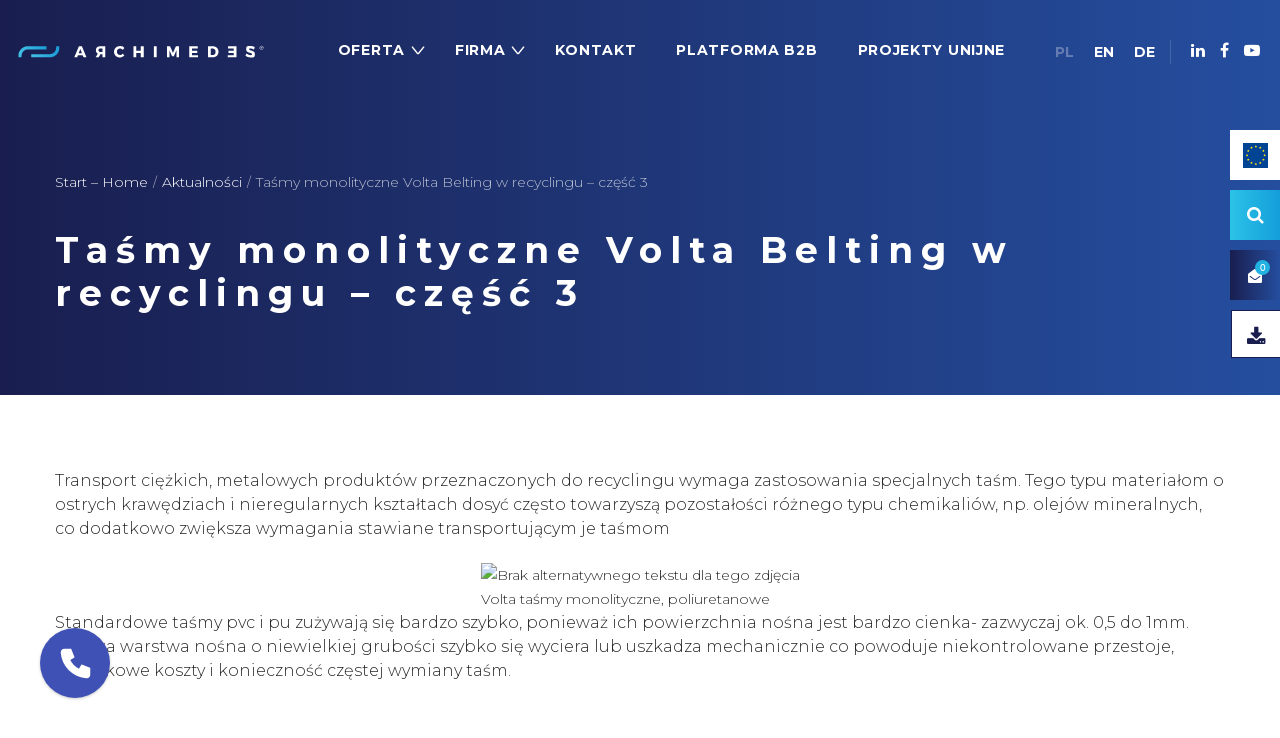

--- FILE ---
content_type: text/html; charset=UTF-8
request_url: https://archimedes.pl/tasmy-monolityczne-volta-belting-w-recyclingu-czesc-3/
body_size: 21866
content:
<!DOCTYPE html><html lang="pl-PL"><head><meta charset="UTF-8"> <!--[if IE]><meta http-equiv="X-UA-Compatible" content="IE=edge,chrome=1"> <![endif]--><meta property="og:title" content="Archimedes - napędzamy przyszłość"><meta property="og:description" content="Zajmujemy się doborem, produkcją i dostarczaniem zautomatyzowanych systemów transportu wewnętrznego oraz podzespołów i urządzeń przemysłowych."><meta property="og:image" content="https://archimedes.pl/wp-content/uploads/2020/04/thumb.jpg"><meta name="viewport" content="width=device-width, initial-scale=1"><link rel="stylesheet" media="print" onload="this.onload=null;this.media='all';" id="ao_optimized_gfonts" href="https://fonts.googleapis.com/css?family=Montserrat:300,700,900&amp;display=swap"><link rel="profile" href="https://gmpg.org/xfn/11"><link rel="pingback" href="https://archimedes.pl/xmlrpc.php"><meta name="google-site-verification" content="nIbYOqfsMyIV2SuyKrj3ixJmzR6ijFPS5AM1_ZcPRmQ" /><meta name="google-site-verification" content="zx7oTwlpDseetjPF6_P41DnlX_bZohC4_7h4QnARpOk" /><meta name="google-site-verification" content="EFfz897tpE_00Z87JiyKV-eztOKv8LWw-Q5egYGf6O0" /><meta name='robots' content='index, follow, max-image-preview:large, max-snippet:-1, max-video-preview:-1' /><link media="all" href="https://archimedes.pl/wp-content/cache/autoptimize/css/autoptimize_925a423a01b7638f4ceec7a0b417242c.css" rel="stylesheet"><title>Taśmy monolityczne Volta Belting w recyclingu - część 3 | Archimedes</title><link rel="canonical" href="https://archimedes.pl/tasmy-monolityczne-volta-belting-w-recyclingu-czesc-3/" /><meta property="og:locale" content="pl_PL" /><meta property="og:type" content="article" /><meta property="og:title" content="Taśmy monolityczne Volta Belting w recyclingu - część 3 | Archimedes" /><meta property="og:description" content="&hellip;" /><meta property="og:url" content="https://archimedes.pl/tasmy-monolityczne-volta-belting-w-recyclingu-czesc-3/" /><meta property="og:site_name" content="Archimedes" /><meta property="article:publisher" content="https://www.facebook.com/archimedespolska" /><meta property="article:published_time" content="2020-06-29T10:36:00+00:00" /><meta property="article:modified_time" content="2022-01-13T14:37:47+00:00" /><meta property="og:image" content="https://media-exp1.licdn.com/dms/image/C4E12AQGf9ta5tPW7ow/article-cover_image-shrink_600_2000/0?e=1600905600&amp;v=beta&amp;t=3w-p4QfPLt5v19VSIts33qsD2vgYlumSHtCPRRqDOtg" /><meta name="author" content="Agata Kartanas" /><meta name="twitter:card" content="summary_large_image" /><meta name="twitter:label1" content="Napisane przez" /><meta name="twitter:data1" content="Agata Kartanas" /><meta name="twitter:label2" content="Szacowany czas czytania" /><meta name="twitter:data2" content="2 minuty" /> <script type="application/ld+json" class="yoast-schema-graph">{"@context":"https://schema.org","@graph":[{"@type":"Article","@id":"https://archimedes.pl/tasmy-monolityczne-volta-belting-w-recyclingu-czesc-3/#article","isPartOf":{"@id":"https://archimedes.pl/tasmy-monolityczne-volta-belting-w-recyclingu-czesc-3/"},"author":{"name":"Agata Kartanas","@id":"https://archimedes.pl/#/schema/person/e8a93d9f066560e7c33e128c805d3f03"},"headline":"Taśmy monolityczne Volta Belting w recyclingu &#8211; część 3","datePublished":"2020-06-29T10:36:00+00:00","dateModified":"2022-01-13T14:37:47+00:00","mainEntityOfPage":{"@id":"https://archimedes.pl/tasmy-monolityczne-volta-belting-w-recyclingu-czesc-3/"},"wordCount":319,"commentCount":0,"publisher":{"@id":"https://archimedes.pl/#organization"},"image":{"@id":"https://archimedes.pl/tasmy-monolityczne-volta-belting-w-recyclingu-czesc-3/#primaryimage"},"thumbnailUrl":"https://media-exp1.licdn.com/dms/image/C4E12AQGf9ta5tPW7ow/article-cover_image-shrink_600_2000/0?e=1600905600&amp;v=beta&amp;t=3w-p4QfPLt5v19VSIts33qsD2vgYlumSHtCPRRqDOtg","articleSection":["Aktualności","Blog"],"inLanguage":"pl-PL","potentialAction":[{"@type":"CommentAction","name":"Comment","target":["https://archimedes.pl/tasmy-monolityczne-volta-belting-w-recyclingu-czesc-3/#respond"]}]},{"@type":"WebPage","@id":"https://archimedes.pl/tasmy-monolityczne-volta-belting-w-recyclingu-czesc-3/","url":"https://archimedes.pl/tasmy-monolityczne-volta-belting-w-recyclingu-czesc-3/","name":"Taśmy monolityczne Volta Belting w recyclingu - część 3 | Archimedes","isPartOf":{"@id":"https://archimedes.pl/#website"},"primaryImageOfPage":{"@id":"https://archimedes.pl/tasmy-monolityczne-volta-belting-w-recyclingu-czesc-3/#primaryimage"},"image":{"@id":"https://archimedes.pl/tasmy-monolityczne-volta-belting-w-recyclingu-czesc-3/#primaryimage"},"thumbnailUrl":"https://media-exp1.licdn.com/dms/image/C4E12AQGf9ta5tPW7ow/article-cover_image-shrink_600_2000/0?e=1600905600&amp;v=beta&amp;t=3w-p4QfPLt5v19VSIts33qsD2vgYlumSHtCPRRqDOtg","datePublished":"2020-06-29T10:36:00+00:00","dateModified":"2022-01-13T14:37:47+00:00","breadcrumb":{"@id":"https://archimedes.pl/tasmy-monolityczne-volta-belting-w-recyclingu-czesc-3/#breadcrumb"},"inLanguage":"pl-PL","potentialAction":[{"@type":"ReadAction","target":["https://archimedes.pl/tasmy-monolityczne-volta-belting-w-recyclingu-czesc-3/"]}]},{"@type":"ImageObject","inLanguage":"pl-PL","@id":"https://archimedes.pl/tasmy-monolityczne-volta-belting-w-recyclingu-czesc-3/#primaryimage","url":"https://media-exp1.licdn.com/dms/image/C4E12AQGf9ta5tPW7ow/article-cover_image-shrink_600_2000/0?e=1600905600&amp;v=beta&amp;t=3w-p4QfPLt5v19VSIts33qsD2vgYlumSHtCPRRqDOtg","contentUrl":"https://media-exp1.licdn.com/dms/image/C4E12AQGf9ta5tPW7ow/article-cover_image-shrink_600_2000/0?e=1600905600&amp;v=beta&amp;t=3w-p4QfPLt5v19VSIts33qsD2vgYlumSHtCPRRqDOtg"},{"@type":"BreadcrumbList","@id":"https://archimedes.pl/tasmy-monolityczne-volta-belting-w-recyclingu-czesc-3/#breadcrumb","itemListElement":[{"@type":"ListItem","position":1,"name":"Strona główna","item":"https://archimedes.pl/"},{"@type":"ListItem","position":2,"name":"Taśmy monolityczne Volta Belting w recyclingu &#8211; część 3"}]},{"@type":"WebSite","@id":"https://archimedes.pl/#website","url":"https://archimedes.pl/","name":"Archimedes Sp. z o.o.","description":"Napędzamy Przyszłość","publisher":{"@id":"https://archimedes.pl/#organization"},"alternateName":"Archimedes Sp. z o.o.","potentialAction":[{"@type":"SearchAction","target":{"@type":"EntryPoint","urlTemplate":"https://archimedes.pl/?s={search_term_string}"},"query-input":{"@type":"PropertyValueSpecification","valueRequired":true,"valueName":"search_term_string"}}],"inLanguage":"pl-PL"},{"@type":"Organization","@id":"https://archimedes.pl/#organization","name":"Archimedes","url":"https://archimedes.pl/","logo":{"@type":"ImageObject","inLanguage":"pl-PL","@id":"https://archimedes.pl/#/schema/logo/image/","url":"https://archimedes.pl/wp-content/uploads/2020/03/logo-ciemne.svg","contentUrl":"https://archimedes.pl/wp-content/uploads/2020/03/logo-ciemne.svg","width":640,"height":35,"caption":"Archimedes"},"image":{"@id":"https://archimedes.pl/#/schema/logo/image/"},"sameAs":["https://www.facebook.com/archimedespolska","https://www.linkedin.com/company/archimedes-poland","https://www.youtube.com/channel/UCsxNbJIWAUbpv0rNz9Te8_A"]},{"@type":"Person","@id":"https://archimedes.pl/#/schema/person/e8a93d9f066560e7c33e128c805d3f03","name":"Agata Kartanas","image":{"@type":"ImageObject","inLanguage":"pl-PL","@id":"https://archimedes.pl/#/schema/person/image/","url":"https://secure.gravatar.com/avatar/e951d9c5730b9944c93b9f322312874608842ed75bc053b68dd3fb73058a71a2?s=96&d=mm&r=g","contentUrl":"https://secure.gravatar.com/avatar/e951d9c5730b9944c93b9f322312874608842ed75bc053b68dd3fb73058a71a2?s=96&d=mm&r=g","caption":"Agata Kartanas"}}]}</script> <link href='https://fonts.gstatic.com' crossorigin='anonymous' rel='preconnect' /><link rel="alternate" type="application/rss+xml" title="Archimedes &raquo; Kanał z wpisami" href="https://archimedes.pl/feed/" /><link rel="alternate" type="application/rss+xml" title="Archimedes &raquo; Kanał z komentarzami" href="https://archimedes.pl/comments/feed/" /><link rel="alternate" type="application/rss+xml" title="Archimedes &raquo; Taśmy monolityczne Volta Belting w recyclingu &#8211; część 3 Kanał z komentarzami" href="https://archimedes.pl/tasmy-monolityczne-volta-belting-w-recyclingu-czesc-3/feed/" /> <script type="text/javascript" src="https://archimedes.pl/wp-includes/js/jquery/jquery.min.js" id="jquery-core-js"></script> <script type="text/javascript" id="snazzymaps-js-js-extra">var SnazzyDataForSnazzyMaps = [];
SnazzyDataForSnazzyMaps={"id":151,"name":"Ultra Light with Labels","description":"Light Rust","url":"https:\/\/snazzymaps.com\/style\/151\/ultra-light-with-labels","imageUrl":"https:\/\/snazzy-maps-cdn.azureedge.net\/assets\/151-ultra-light-with-labels.png?v=00010101120000","json":"[{\"featureType\":\"water\",\"elementType\":\"geometry\",\"stylers\":[{\"color\":\"#e9e9e9\"},{\"lightness\":17}]},{\"featureType\":\"landscape\",\"elementType\":\"geometry\",\"stylers\":[{\"color\":\"#f5f5f5\"},{\"lightness\":20}]},{\"featureType\":\"road.highway\",\"elementType\":\"geometry.fill\",\"stylers\":[{\"color\":\"#ffffff\"},{\"lightness\":17}]},{\"featureType\":\"road.highway\",\"elementType\":\"geometry.stroke\",\"stylers\":[{\"color\":\"#ffffff\"},{\"lightness\":29},{\"weight\":0.2}]},{\"featureType\":\"road.arterial\",\"elementType\":\"geometry\",\"stylers\":[{\"color\":\"#ffffff\"},{\"lightness\":18}]},{\"featureType\":\"road.local\",\"elementType\":\"geometry\",\"stylers\":[{\"color\":\"#ffffff\"},{\"lightness\":16}]},{\"featureType\":\"poi\",\"elementType\":\"geometry\",\"stylers\":[{\"color\":\"#f5f5f5\"},{\"lightness\":21}]},{\"featureType\":\"poi.park\",\"elementType\":\"geometry\",\"stylers\":[{\"color\":\"#dedede\"},{\"lightness\":21}]},{\"elementType\":\"labels.text.stroke\",\"stylers\":[{\"visibility\":\"on\"},{\"color\":\"#ffffff\"},{\"lightness\":16}]},{\"elementType\":\"labels.text.fill\",\"stylers\":[{\"saturation\":36},{\"color\":\"#333333\"},{\"lightness\":40}]},{\"elementType\":\"labels.icon\",\"stylers\":[{\"visibility\":\"off\"}]},{\"featureType\":\"transit\",\"elementType\":\"geometry\",\"stylers\":[{\"color\":\"#f2f2f2\"},{\"lightness\":19}]},{\"featureType\":\"administrative\",\"elementType\":\"geometry.fill\",\"stylers\":[{\"color\":\"#fefefe\"},{\"lightness\":20}]},{\"featureType\":\"administrative\",\"elementType\":\"geometry.stroke\",\"stylers\":[{\"color\":\"#fefefe\"},{\"lightness\":17},{\"weight\":1.2}]}]","views":1127008,"favorites":3201,"createdBy":{"name":"Anonymous","url":null},"createdOn":"2014-11-04T03:01:33.197","tags":["greyscale","light"],"colors":["gray","white"]};</script> <script type="text/javascript" id="wc-add-to-cart-js-extra">var wc_add_to_cart_params = {"ajax_url":"\/wp-admin\/admin-ajax.php","wc_ajax_url":"\/?wc-ajax=%%endpoint%%","i18n_view_cart":"Zobacz list\u0119","cart_url":"https:\/\/archimedes.pl\/koszyk\/","is_cart":"","cart_redirect_after_add":"no"};</script> <script type="text/javascript" id="woocommerce-js-extra">var woocommerce_params = {"ajax_url":"\/wp-admin\/admin-ajax.php","wc_ajax_url":"\/?wc-ajax=%%endpoint%%","i18n_password_show":"Poka\u017c has\u0142o","i18n_password_hide":"Ukryj has\u0142o"};</script> <!--[if lt IE 9]> <script type="text/javascript" src="https://archimedes.pl/wp-content/themes/airi/assets/js/enqueue/min/respond.js" id="respond-js"></script> <![endif]--><link rel="https://api.w.org/" href="https://archimedes.pl/wp-json/" /><link rel="alternate" title="JSON" type="application/json" href="https://archimedes.pl/wp-json/wp/v2/posts/4360" /><link rel="EditURI" type="application/rsd+xml" title="RSD" href="https://archimedes.pl/xmlrpc.php?rsd" /><meta name="generator" content="WordPress 6.8.3" /><meta name="generator" content="WooCommerce 10.4.3" /><link rel='shortlink' href='https://archimedes.pl/?p=4360' /><link rel="alternate" title="oEmbed (JSON)" type="application/json+oembed" href="https://archimedes.pl/wp-json/oembed/1.0/embed?url=https%3A%2F%2Farchimedes.pl%2Ftasmy-monolityczne-volta-belting-w-recyclingu-czesc-3%2F&#038;lang=pl" /><link rel="alternate" title="oEmbed (XML)" type="text/xml+oembed" href="https://archimedes.pl/wp-json/oembed/1.0/embed?url=https%3A%2F%2Farchimedes.pl%2Ftasmy-monolityczne-volta-belting-w-recyclingu-czesc-3%2F&#038;format=xml&#038;lang=pl" />  <script async src="https://www.googletagmanager.com/gtag/js?id=G-5YMLCSK09E"></script> <script>window.dataLayer = window.dataLayer || [];
  function gtag(){dataLayer.push(arguments);}
  gtag('js', new Date());

  gtag('config', 'G-5YMLCSK09E');</script> <link rel="apple-touch-icon" sizes="16x16" href="https://archimedes.pl/wp-content/uploads/2020/03/fav.png"/><link rel="apple-touch-icon" sizes="57x57" href="https://archimedes.pl/wp-content/uploads/2020/03/fav.png"/><link rel="apple-touch-icon" sizes="72x72" href="https://archimedes.pl/wp-content/uploads/2020/03/fav.png"/><link  rel="shortcut icon" type="image/png" sizes="72x72" href="https://archimedes.pl/wp-content/uploads/2020/03/fav.png"/><link  rel="shortcut icon" type="image/png" sizes="57x57" href="https://archimedes.pl/wp-content/uploads/2020/03/fav.png"/><link  rel="shortcut icon" type="image/png" sizes="16x16" href="https://archimedes.pl/wp-content/uploads/2020/03/fav.png"/> <noscript><style>.woocommerce-product-gallery{ opacity: 1 !important; }</style></noscript> <script>try{  }catch (ex){}</script> <script type="text/javascript">(function(c,l,a,r,i,t,y){
			c[a]=c[a]||function(){(c[a].q=c[a].q||[]).push(arguments)};
			t=l.createElement(r);t.async=1;t.src="https://www.clarity.ms/tag/"+i;
			y=l.getElementsByTagName(r)[0];y.parentNode.insertBefore(t,y);
		})(window, document, "clarity", "script", "n17lexcszq");</script>  <script>!function(f,b,e,v,n,t,s)
{if(f.fbq)return;n=f.fbq=function(){n.callMethod?
n.callMethod.apply(n,arguments):n.queue.push(arguments)};
if(!f._fbq)f._fbq=n;n.push=n;n.loaded=!0;n.version='2.0';
n.queue=[];t=b.createElement(e);t.async=!0;
t.src=v;s=b.getElementsByTagName(e)[0];
s.parentNode.insertBefore(t,s)}(window,document,'script',
'https://connect.facebook.net/en_US/fbevents.js');
fbq('init', '332081417829160'); 
fbq('track', 'PageView');</script> <noscript> <img height="1" width="1" 
src="https://www.facebook.com/tr?id=332081417829160&ev=PageView
&noscript=1"/> </noscript>  <script>(function(ss,ex){ window.ldfdr=window.ldfdr||function(){(ldfdr._q=ldfdr._q||[]).push([].slice.call(arguments));}; (function(d,s){ fs=d.getElementsByTagName(s)[0]; function ce(src){ var cs=d.createElement(s); cs.src=src; cs.async=1; fs.parentNode.insertBefore(cs,fs); }; ce('https://sc.lfeeder.com/lftracker_v1_'+ss+(ex?'_'+ex:'')+'.js'); })(document,'script'); })('DzLR5a5om9z7BoQ2');</script>  <script>(function(w,d,s,l,i){w[l]=w[l]||[];w[l].push({'gtm.start':
new Date().getTime(),event:'gtm.js'});var f=d.getElementsByTagName(s)[0],
j=d.createElement(s),dl=l!='dataLayer'?'&l='+l:'';j.async=true;j.src=
'https://www.googletagmanager.com/gtm.js?id='+i+dl;f.parentNode.insertBefore(j,f);
})(window,document,'script','dataLayer','GTM-W7DM4D3');</script> </head><body data-rsssl=1 class="wp-singular post-template-default single single-post postid-4360 single-format-standard wp-theme-airi wp-child-theme-archimedes theme-airi woocommerce-no-js ltr airi-body lastudio-airi header-v2 header-mb-v2 footer-v3col444 body-col-1c page-title-v2 enable-header-transparency enable-header-sticky enable-header-fullwidth"> <noscript><iframe src="https://www.googletagmanager.com/ns.html?id=GTM-W7DM4D3"
height="0" width="0" style="display:none;visibility:hidden"></iframe></noscript><div id="page" class="site"><div class="site-inner"><header id="masthead" class="site-header"><div class="site-header-outer"><div class="site-header-inner"><div class="container"><div class="header-main clearfix"><div class="header-component-outer header-left"><div class="site-branding"> <a href="https://archimedes.pl/" rel="home"><figure class="logo--normal"><noscript><img src="https://archimedes.pl/wp-content/uploads/2020/03/logo.svg" alt="Archimedes" srcset="https://archimedes.pl/wp-content/uploads/2020/03/logo.svg 2x"/></noscript><img class="lazyload" src='data:image/svg+xml,%3Csvg%20xmlns=%22http://www.w3.org/2000/svg%22%20viewBox=%220%200%20210%20140%22%3E%3C/svg%3E' data-src="https://archimedes.pl/wp-content/uploads/2020/03/logo.svg" alt="Archimedes" data-srcset="https://archimedes.pl/wp-content/uploads/2020/03/logo.svg 2x"/><figcaption class="screen-reader-text">Archimedes</figcaption></figure><figure class="logo--transparency"><noscript><img src="https://archimedes.pl/wp-content/uploads/2020/03/logo.svg" alt="Archimedes" srcset="https://archimedes.pl/wp-content/uploads/2020/03/logo.svg 2x"/></noscript><img class="lazyload" src='data:image/svg+xml,%3Csvg%20xmlns=%22http://www.w3.org/2000/svg%22%20viewBox=%220%200%20210%20140%22%3E%3C/svg%3E' data-src="https://archimedes.pl/wp-content/uploads/2020/03/logo.svg" alt="Archimedes" data-srcset="https://archimedes.pl/wp-content/uploads/2020/03/logo.svg 2x"/><figcaption class="screen-reader-text">Archimedes</figcaption></figure> </a></div></div><div class="header-component-outer header-right"><div id="przelacznik--jezyka"><div id="polylang-2" class="widget widget_polylang widget-shortcode area-arbitrary "><ul><li class="lang-item lang-item-66 lang-item-pl current-lang lang-item-first"><a lang="pl-PL" hreflang="pl-PL" href="https://archimedes.pl/tasmy-monolityczne-volta-belting-w-recyclingu-czesc-3/" aria-current="true">PL</a></li><li class="lang-item lang-item-69 lang-item-en no-translation"><a lang="en-GB" hreflang="en-GB" href="https://archimedes.pl/en/home/">EN</a></li><li class="lang-item lang-item-11636 lang-item-de no-translation"><a lang="de-DE" hreflang="de-DE" href="https://archimedes.pl/de/start-home-2/">DE</a></li></ul></div></div><div class="header-component-inner clearfix"><div class="header_component header_component--link la_compt_iem la_com_action--link  nowakarta"><a rel="nofollow" class="component-target" href="https://www.linkedin.com/company/archimedes-poland"><i class="fa fa-linkedin"></i></a></div><div class="header_component header_component--link la_compt_iem la_com_action--link  nowakarta"><a rel="nofollow" class="component-target" href="https://www.facebook.com/archimedespolska"><i class="fa fa-facebook"></i></a></div><div class="header_component header_component--link la_compt_iem la_com_action--link  nowakarta"><a rel="nofollow" class="component-target" href="https://www.youtube.com/channel/UCsxNbJIWAUbpv0rNz9Te8_A"><i class="fa fa-youtube-play"></i></a></div><div class="header_component header_component--cart la_compt_iem la_com_action--cart  lista--ofer"><a rel="nofollow" class="component-target" href="https://archimedes.pl/koszyk/"><i class="fa fa-envelope-open"></i><span class="component-target-badget la-cart-count">0</span></a></div></div></div><div class="header-component-outer header-middle"><div class="header-component-inner clearfix"><nav class="site-main-nav clearfix" data-container="#masthead .header-main"><ul id="menu-menu-glowne" class="main-menu mega-menu"><li  class="menu-item menu-item-type-custom menu-item-object-custom menu-item-has-children mm-item mm-item-has-sub mm-popup-wide mm-popup-column-4 mm-popup-force-fullwidth mm-item-level-0 menu-item-22"><a href="#"><span class="mm-text">Oferta</span></a><div class="popup"><div class="lazyload inner"  data-bg="//archimedes.pl/wp-content/uploads/2020/03/menu-lo.png" style="background-image: url(data:image/svg+xml,%3Csvg%20xmlns=%22http://www.w3.org/2000/svg%22%20viewBox=%220%200%20500%20300%22%3E%3C/svg%3E);background-repeat: no-repeat;background-position: left bottom;"><ul class="sub-menu"><li class="menu-item menu-item-type-taxonomy menu-item-object-product_cat menu-item-has-children mm-item mm-item-has-sub mm-item-level-1 submenu-position-right menu-item-23" data-column="1"><a href="https://archimedes.pl/oferta/podzespoly-do-budowy-maszyn-i-urzadzen-1/"><span class="mm-text">Podzespoły do budowy maszyn i urządzeń</span></a><ul class="sub-menu" style="background-repeat: repeat;background-position: left top;"><li  class="menu-item menu-item-type-taxonomy menu-item-object-product_cat mm-item mm-item-level-2 menu-item-25"><a href="https://archimedes.pl/oferta/podzespoly-do-budowy-maszyn-i-urzadzen-1/elementy-budowy-przenosnikow/"><span class="mm-text">Elementy budowy przenośników</span></a></li><li  class="menu-item menu-item-type-taxonomy menu-item-object-product_cat mm-item mm-item-level-2 menu-item-28"><a href="https://archimedes.pl/oferta/podzespoly-do-budowy-maszyn-i-urzadzen-1/sprzegla/"><span class="mm-text">Sprzęgła</span></a></li><li  class="menu-item menu-item-type-taxonomy menu-item-object-product_cat mm-item mm-item-level-2 menu-item-27"><a href="https://archimedes.pl/oferta/podzespoly-do-budowy-maszyn-i-urzadzen-1/elementy-przeniesienia-napedu/"><span class="mm-text">Elementy przeniesienia napędu</span></a></li><li  class="menu-item menu-item-type-taxonomy menu-item-object-product_cat mm-item mm-item-level-2 menu-item-29"><a href="https://archimedes.pl/oferta/podzespoly-do-budowy-maszyn-i-urzadzen-1/technika-liniowa/"><span class="mm-text">Technika liniowa</span></a></li><li  class="menu-item menu-item-type-taxonomy menu-item-object-product_cat mm-item mm-item-level-2 menu-item-30"><a href="https://archimedes.pl/oferta/podzespoly-do-budowy-maszyn-i-urzadzen-1/uchwyty-galki-pokretla/"><span class="mm-text">Uchwyty, gałki, pokrętła</span></a></li><li  class="menu-item menu-item-type-post_type menu-item-object-product mm-item mm-item-level-2 menu-item-2011"><a href="https://archimedes.pl/oferta-produkt/podzespoly-do-budowy-maszyn-i-urzadzen-1/centrum-obrobki-mechanicznej/centrum-obrobki-mechanicznej/"><span class="mm-text">Centrum Obróbki Mechanicznej</span></a></li></ul></li><li class="menu-item menu-item-type-taxonomy menu-item-object-product_cat menu-item-has-children mm-item mm-item-has-sub mm-item-level-1 submenu-position-right menu-item-32" data-column="1"><a href="https://archimedes.pl/oferta/przenosniki-urzadzenia-przemyslowe-konstrukcje-z-profili-aluminiowych/"><span class="mm-text">Przenośniki, urządzenia przemysłowe, konstrukcje z profili aluminiowych</span></a><ul class="sub-menu" style="background-repeat: repeat;background-position: left top;"><li  class="menu-item menu-item-type-taxonomy menu-item-object-product_cat mm-item mm-item-level-2 menu-item-33"><a href="https://archimedes.pl/oferta/przenosniki-urzadzenia-przemyslowe-konstrukcje-z-profili-aluminiowych/przenosniki-z-konstrukcja-aluminiowa/"><span class="mm-text">Przenośniki z konstrukcją aluminiową</span></a></li><li  class="menu-item menu-item-type-taxonomy menu-item-object-product_cat mm-item mm-item-level-2 menu-item-34"><a href="https://archimedes.pl/oferta/przenosniki-urzadzenia-przemyslowe-konstrukcje-z-profili-aluminiowych/przenosniki-z-konstrukcja-ze-stali-nierdzewnej/"><span class="mm-text">Przenośniki z konstrukcją ze stali nierdzewnej</span></a></li><li  class="menu-item menu-item-type-taxonomy menu-item-object-product_cat mm-item mm-item-level-2 menu-item-35"><a href="https://archimedes.pl/oferta/przenosniki-urzadzenia-przemyslowe-konstrukcje-z-profili-aluminiowych/systemy-transferowe-versamove/"><span class="mm-text">Systemy transferowe Versamove</span></a></li><li  class="menu-item menu-item-type-taxonomy menu-item-object-product_cat mm-item mm-item-level-2 menu-item-36"><a href="https://archimedes.pl/oferta/przenosniki-urzadzenia-przemyslowe-konstrukcje-z-profili-aluminiowych/system-pozycjonowania-wstegi/"><span class="mm-text">System pozycjonowania wstęgi</span></a></li><li  class="menu-item menu-item-type-taxonomy menu-item-object-product_cat mm-item mm-item-level-2 menu-item-37"><a href="https://archimedes.pl/oferta/przenosniki-urzadzenia-przemyslowe-konstrukcje-z-profili-aluminiowych/profile-aluminiowe/"><span class="mm-text">Profile aluminiowe</span></a></li><li  class="menu-item menu-item-type-taxonomy menu-item-object-product_cat mm-item mm-item-level-2 menu-item-38"><a href="https://archimedes.pl/oferta/przenosniki-urzadzenia-przemyslowe-konstrukcje-z-profili-aluminiowych/konstrukcje-z-profili-aluminiowych/"><span class="mm-text">Konstrukcje z profili aluminiowych</span></a></li><li  class="menu-item menu-item-type-taxonomy menu-item-object-product_cat mm-item mm-item-level-2 menu-item-39"><a href="https://archimedes.pl/oferta/przenosniki-urzadzenia-przemyslowe-konstrukcje-z-profili-aluminiowych/sortery-optyczne-do-sortowania-zywnosci/"><span class="mm-text">Sortery optyczne do sortowania żywności</span></a></li></ul></li><li class="menu-item menu-item-type-taxonomy menu-item-object-product_cat menu-item-has-children mm-item mm-item-has-sub mm-item-level-1 submenu-position-right menu-item-43" data-column="1"><a href="https://archimedes.pl/oferta/napedy-i-sterowanie/"><span class="mm-text">Napędy i sterowanie</span></a><ul class="sub-menu" style="background-repeat: repeat;background-position: left top;"><li  class="menu-item menu-item-type-taxonomy menu-item-object-product_cat mm-item mm-item-level-2 menu-item-44"><a href="https://archimedes.pl/oferta/napedy-i-sterowanie/motoreduktory/"><span class="mm-text">Motoreduktory</span></a></li><li  class="menu-item menu-item-type-taxonomy menu-item-object-product_cat mm-item mm-item-level-2 menu-item-45"><a href="https://archimedes.pl/oferta/napedy-i-sterowanie/silowniki-i-dzwigniki-elektryczne/"><span class="mm-text">Siłowniki i dźwigniki elektryczne</span></a></li><li  class="menu-item menu-item-type-taxonomy menu-item-object-product_cat mm-item mm-item-level-2 menu-item-46"><a href="https://archimedes.pl/oferta/napedy-i-sterowanie/silniki-elektryczne/"><span class="mm-text">Silniki elektryczne</span></a></li><li  class="menu-item menu-item-type-taxonomy menu-item-object-product_cat mm-item mm-item-level-2 menu-item-47"><a href="https://archimedes.pl/oferta/napedy-i-sterowanie/przemienniki-czestotliwosci/"><span class="mm-text">Przemienniki częstotliwości</span></a></li><li  class="menu-item menu-item-type-taxonomy menu-item-object-product_cat mm-item mm-item-level-2 menu-item-48"><a href="https://archimedes.pl/oferta/napedy-i-sterowanie/softstarty/"><span class="mm-text">Softstarty</span></a></li><li  class="menu-item menu-item-type-taxonomy menu-item-object-product_cat mm-item mm-item-level-2 menu-item-49"><a href="https://archimedes.pl/oferta/napedy-i-sterowanie/hamulce-elektryczne/"><span class="mm-text">Hamulce elektryczne</span></a></li><li  class="menu-item menu-item-type-taxonomy menu-item-object-product_cat mm-item mm-item-level-2 menu-item-50"><a href="https://archimedes.pl/oferta/napedy-i-sterowanie/skrzynki-sterownicze-sterbox/"><span class="mm-text">Skrzynki sterownicze STERBOX™</span></a></li><li  class="menu-item menu-item-type-taxonomy menu-item-object-product_cat mm-item mm-item-level-2 menu-item-51"><a href="https://archimedes.pl/oferta/napedy-i-sterowanie/elektryczne-przepusty-obrotowe/"><span class="mm-text">Elektryczne przepusty obrotowe</span></a></li></ul></li><li class="menu-item menu-item-type-custom menu-item-object-custom menu-item-has-children mm-item mm-item-has-sub mm-item-level-1 submenu-position-right menu-item-4506" data-column="1"><a href="/oferta/sortowniki-optyczne-i-linie-do-obierania-parowego/"><span class="mm-text">Sortowniki optyczne i linie do obierania parowego</span></a><ul class="sub-menu" style="background-repeat: repeat;background-position: left top;"><li  class="menu-item menu-item-type-custom menu-item-object-custom mm-item mm-item-level-2 menu-item-4507"><a href="/oferta/sortowniki-optyczne-i-linie-do-obierania-parowego/warzywa/"><span class="mm-text">Warzywa</span></a></li><li  class="menu-item menu-item-type-custom menu-item-object-custom mm-item mm-item-level-2 menu-item-4508"><a href="/oferta/sortowniki-optyczne-i-linie-do-obierania-parowego/owoce/"><span class="mm-text">Owoce</span></a></li><li  class="menu-item menu-item-type-custom menu-item-object-custom mm-item mm-item-level-2 menu-item-4509"><a href="/oferta/sortowniki-optyczne-i-linie-do-obierania-parowego/ziemniaki/"><span class="mm-text">Ziemniaki</span></a></li><li  class="menu-item menu-item-type-custom menu-item-object-custom mm-item mm-item-level-2 menu-item-4510"><a href="/oferta/sortowniki-optyczne-i-linie-do-obierania-parowego/bakalie/"><span class="mm-text">Bakalie</span></a></li><li  class="menu-item menu-item-type-custom menu-item-object-custom mm-item mm-item-level-2 menu-item-4511"><a href="/oferta/sortowniki-optyczne-i-linie-do-obierania-parowego/zboza-i-ziarna/"><span class="mm-text">Zboża i ziarna</span></a></li><li  class="menu-item menu-item-type-custom menu-item-object-custom mm-item mm-item-level-2 menu-item-4512"><a href="/oferta/sortowniki-optyczne-i-linie-do-obierania-parowego/pet-food/"><span class="mm-text">PET FOOD</span></a></li><li  class="menu-item menu-item-type-custom menu-item-object-custom mm-item mm-item-level-2 menu-item-4513"><a href="/oferta/sortowniki-optyczne-i-linie-do-obierania-parowego/slodycze/"><span class="mm-text">Słodycze</span></a></li><li  class="menu-item menu-item-type-custom menu-item-object-custom mm-item mm-item-level-2 menu-item-4514"><a href="/oferta/sortowniki-optyczne-i-linie-do-obierania-parowego/susze-i-liofilizaty/"><span class="mm-text">Susze i liofilizaty</span></a></li><li  class="menu-item menu-item-type-custom menu-item-object-custom mm-item mm-item-level-2 menu-item-4515"><a href="/oferta/sortowniki-optyczne-i-linie-do-obierania-parowego/grzyby/"><span class="mm-text">Grzyby</span></a></li><li  class="menu-item menu-item-type-custom menu-item-object-custom mm-item mm-item-level-2 menu-item-4516"><a href="/oferta/sortowniki-optyczne-i-linie-do-obierania-parowego/linie-obierania-parowego/"><span class="mm-text">Linie obierania parowego</span></a></li></ul></li><li class="menu-item menu-item-type-custom menu-item-object-custom menu-item-has-children mm-item mm-item-has-sub mm-item-level-1 submenu-position-right menu-item-4517" data-column="1"><a href="/oferta/elementy-maszyn-wibracyjnych/"><span class="mm-text">Elementy maszyn wibracyjnych</span></a><ul class="sub-menu" style="background-repeat: repeat;background-position: left top;"><li  class="menu-item menu-item-type-custom menu-item-object-custom mm-item mm-item-level-2 menu-item-4518"><a href="/oferta-produkt/podzespoly-do-budowy-maszyn-i-urzadzen-1/zawieszenia-i-napedy-maszyn-wibracyjnych/silniki-wibracyjne/"><span class="mm-text">Silniki wibracyjne</span></a></li><li  class="menu-item menu-item-type-custom menu-item-object-custom mm-item mm-item-level-2 menu-item-4519"><a href="/oferta-produkt/podzespoly-do-budowy-maszyn-i-urzadzen-1/zawieszenia-i-napedy-maszyn-wibracyjnych/wibroizolatory/"><span class="mm-text">Wibroizolatory</span></a></li><li  class="menu-item menu-item-type-custom menu-item-object-custom mm-item mm-item-level-2 menu-item-4520"><a href="/oferta-produkt/podzespoly-do-budowy-maszyn-i-urzadzen-1/zawieszenia-i-napedy-maszyn-wibracyjnych/zawieszenia-podajnikow-mimosrodowych/"><span class="mm-text">Zawieszenia podajników mimośrodowych</span></a></li><li  class="menu-item menu-item-type-custom menu-item-object-custom mm-item mm-item-level-2 menu-item-4521"><a href="/oferta-produkt/podzespoly-do-budowy-maszyn-i-urzadzen-1/zawieszenia-i-napedy-maszyn-wibracyjnych/zawieszenia-przesiewaczy-i-podajnikow/"><span class="mm-text">Zawieszenia przesiewaczy i podajników</span></a></li><li  class="menu-item menu-item-type-custom menu-item-object-custom mm-item mm-item-level-2 menu-item-4522"><a href="/oferta-produkt/podzespoly-do-budowy-maszyn-i-urzadzen-1/zawieszenia-i-napedy-maszyn-wibracyjnych/zawieszenia-silnikow-z-przekladnia-pasowa/"><span class="mm-text">Zawieszenia silników z przekładnią pasową</span></a></li><li  class="menu-item menu-item-type-custom menu-item-object-custom mm-item mm-item-level-2 menu-item-4523"><a href="/oferta-produkt/podzespoly-do-budowy-maszyn-i-urzadzen-1/elementy-elastyczne-maszyn-i-urzadzen/napinacze-rosta/"><span class="mm-text">Elementy elastyczne – napinacze</span></a></li><li  class="menu-item menu-item-type-custom menu-item-object-custom mm-item mm-item-level-2 menu-item-4524"><a href="/oferta-produkt/podzespoly-do-budowy-maszyn-i-urzadzen-1/elementy-elastyczne-maszyn-i-urzadzen/przeguby-elastyczne/"><span class="mm-text">Przeguby elastyczne</span></a></li></ul></li><li class="menu-item menu-item-type-taxonomy menu-item-object-product_cat menu-item-has-children mm-item mm-item-has-sub mm-item-level-1 submenu-position-right menu-item-55" data-column="1"><a href="https://archimedes.pl/oferta/detale-z-tworzyw-sztucznych/"><span class="mm-text">Tworzywa sztuczne</span></a><ul class="sub-menu" style="background-repeat: repeat;background-position: left top;"><li  class="menu-item menu-item-type-taxonomy menu-item-object-product_cat mm-item mm-item-level-2 menu-item-56"><a href="https://archimedes.pl/oferta/detale-z-tworzyw-sztucznych/centrum-obrobki-tworzyw-sztucznych/"><span class="mm-text">Centrum obróbki tworzyw sztucznych</span></a></li><li  class="menu-item menu-item-type-taxonomy menu-item-object-product_cat mm-item mm-item-level-2 menu-item-57"><a href="https://archimedes.pl/oferta/detale-z-tworzyw-sztucznych/detale-z-tworzyw-sztucznych-detale-z-tworzyw-sztucznych/"><span class="mm-text">Detale z tworzyw sztucznych</span></a></li><li  class="menu-item menu-item-type-taxonomy menu-item-object-product_cat mm-item mm-item-level-2 menu-item-58"><a href="https://archimedes.pl/oferta/detale-z-tworzyw-sztucznych/tworzywa-standardowe/"><span class="mm-text">Tworzywa standardowe</span></a></li><li  class="menu-item menu-item-type-taxonomy menu-item-object-product_cat mm-item mm-item-level-2 menu-item-59"><a href="https://archimedes.pl/oferta/detale-z-tworzyw-sztucznych/tworzywa-konstrukcyjne/"><span class="mm-text">Tworzywa konstrukcyjne</span></a></li><li  class="menu-item menu-item-type-taxonomy menu-item-object-product_cat mm-item mm-item-level-2 menu-item-60"><a href="https://archimedes.pl/oferta/detale-z-tworzyw-sztucznych/tworzywa-wysokotemperaturowe/"><span class="mm-text">Tworzywa wysokotemperaturowe</span></a></li><li  class="menu-item menu-item-type-taxonomy menu-item-object-product_cat mm-item mm-item-level-2 menu-item-61"><a href="https://archimedes.pl/oferta/detale-z-tworzyw-sztucznych/materialy-dedykowane/"><span class="mm-text">Materiały dedykowane</span></a></li></ul></li><li class="menu-item menu-item-type-taxonomy menu-item-object-product_cat menu-item-has-children mm-item mm-item-has-sub mm-item-level-1 submenu-position-right menu-item-40" data-column="1"><a href="https://archimedes.pl/oferta/automatyzacja-procesow-produkcyjnych/"><span class="mm-text">Automatyzacja procesów produkcyjnych</span></a><ul class="sub-menu" style="background-repeat: repeat;background-position: left top;"><li  class="menu-item menu-item-type-taxonomy menu-item-object-product_cat mm-item mm-item-level-2 menu-item-42"><a href="https://archimedes.pl/oferta/automatyzacja-procesow-produkcyjnych/uklady-sterowania-linii-produkcyjnych/"><span class="mm-text">Układy sterowania linii produkcyjnych</span></a></li><li  class="menu-item menu-item-type-post_type menu-item-object-product mm-item mm-item-level-2 menu-item-2083"><a href="https://archimedes.pl/oferta-produkt/automatyzacja-procesow-produkcyjnych/szafy-sterownicze/budowa-szaf-sterowniczych/"><span class="mm-text">Szafy sterownicze</span></a></li></ul></li><li class="menu-item menu-item-type-taxonomy menu-item-object-product_cat menu-item-has-children mm-item mm-item-has-sub mm-item-level-1 submenu-position-right menu-item-52" data-column="1"><a href="https://archimedes.pl/oferta/technika-pasow-i-tasm-transportowych/"><span class="mm-text">Technika pasów i taśm transportowych</span></a><ul class="sub-menu" style="background-repeat: repeat;background-position: left top;"><li  class="menu-item menu-item-type-taxonomy menu-item-object-product_cat mm-item mm-item-level-2 menu-item-53"><a href="https://archimedes.pl/oferta/technika-pasow-i-tasm-transportowych/centrum-obrobki-tasm/"><span class="mm-text">Centrum obróbki taśm</span></a></li><li  class="menu-item menu-item-type-taxonomy menu-item-object-product_cat mm-item mm-item-level-2 menu-item-54"><a href="https://archimedes.pl/oferta/technika-pasow-i-tasm-transportowych/tasmy-syntetyczne/"><span class="mm-text">Taśmy syntetyczne</span></a></li><li  class="menu-item menu-item-type-post_type menu-item-object-product mm-item mm-item-level-2 menu-item-2415"><a href="https://archimedes.pl/oferta-produkt/technika-pasow-i-tasm-transportowych/tasmy-syntetyczne/tasmy-jednorodne-pu-volta/"><span class="mm-text">Taśmy jednorodne PU Volta</span></a></li></ul></li><li class="menu-item menu-item-type-taxonomy menu-item-object-product_cat menu-item-has-children mm-item mm-item-has-sub mm-item-level-1 submenu-position-right menu-item-62" data-column="1"><a href="https://archimedes.pl/oferta/wsparcie-techniczne/"><span class="mm-text">Wsparcie techniczne</span></a><ul class="sub-menu" style="background-repeat: repeat;background-position: left top;"><li  class="menu-item menu-item-type-post_type menu-item-object-product mm-item mm-item-level-2 menu-item-2397"><a href="https://archimedes.pl/oferta-produkt/wsparcie-techniczne/dzial-konstrukcyjny/"><span class="mm-text">Dział konstrukcyjny</span></a></li><li  class="menu-item menu-item-type-post_type menu-item-object-product mm-item mm-item-level-2 menu-item-2398"><a href="https://archimedes.pl/oferta-produkt/wsparcie-techniczne/dobor-podzespolow/"><span class="mm-text">Dobór podzespołów</span></a></li><li  class="menu-item menu-item-type-post_type menu-item-object-product mm-item mm-item-level-2 menu-item-2399"><a href="https://archimedes.pl/oferta-produkt/wsparcie-techniczne/instalacje/"><span class="mm-text">Instalacje</span></a></li><li  class="menu-item menu-item-type-post_type menu-item-object-product mm-item mm-item-level-2 menu-item-2400"><a href="https://archimedes.pl/oferta-produkt/wsparcie-techniczne/serwis/"><span class="mm-text">Serwis</span></a></li><li  class="menu-item menu-item-type-post_type menu-item-object-product mm-item mm-item-level-2 menu-item-2401"><a href="https://archimedes.pl/oferta-produkt/wsparcie-techniczne/modele-cad/"><span class="mm-text">Modele CAD</span></a></li><li  class="menu-item menu-item-type-post_type menu-item-object-page mm-item mm-item-level-2 menu-item-2402"><a href="https://archimedes.pl/do-pobrania/"><span class="mm-text">Do pobrania</span></a></li></ul></li></ul></div></div></li><li  class="menu-item menu-item-type-post_type menu-item-object-page menu-item-has-children mm-item mm-item-has-sub mm-popup-narrow mm-item-level-0 menu-item-237"><a href="https://archimedes.pl/firma/"><span class="mm-text">Firma</span></a><div class="popup"><div class="inner"  style=""><ul class="sub-menu"><li class="menu-item menu-item-type-taxonomy menu-item-object-category current-post-ancestor current-menu-parent current-post-parent mm-item active mm-item-level-1 menu-item-271" data-column="1"><a href="https://archimedes.pl/category/aktualnosci/"><span class="mm-text">Aktualności</span></a></li><li class="menu-item menu-item-type-custom menu-item-object-custom mm-item mm-item-level-1 menu-item-6043" data-column="1"><a href="/kariera"><span class="mm-text">Kariera</span></a></li></ul></div></div></li><li  class="menu-item menu-item-type-post_type menu-item-object-page mm-item mm-popup-narrow mm-item-level-0 menu-item-2521"><a href="https://archimedes.pl/kontakt/"><span class="mm-text">Kontakt</span></a></li><li  class="menu-item menu-item-type-custom menu-item-object-custom mm-item mm-popup-narrow mm-item-level-0 menu-item-6321"><a href="https://odoo.archimedes.pl/"><span class="mm-text">Platforma B2B</span></a></li><li  class="menu-item menu-item-type-taxonomy menu-item-object-category mm-item mm-popup-narrow mm-item-level-0 menu-item-5068"><a href="https://archimedes.pl/category/projekty-unijne/"><span class="mm-text">Projekty unijne</span></a></li></ul></nav></div></div></div></div></div><div class="la-header-sticky-height"></div></div></header><div class="site-header-mobile"><div class="site-header-outer"><div class="site-header-inner"><div class="container"><div class="header-main clearfix"><div class="header-component-outer header-component-outer_logo"><div class="site-branding"> <a href="https://archimedes.pl/" rel="home"><figure class="logo--normal"><noscript><img src="https://archimedes.pl/wp-content/uploads/2020/03/logo.svg" alt="Archimedes" srcset="https://archimedes.pl/wp-content/uploads/2020/03/logo.svg 2x"/></noscript><img class="lazyload" src='data:image/svg+xml,%3Csvg%20xmlns=%22http://www.w3.org/2000/svg%22%20viewBox=%220%200%20210%20140%22%3E%3C/svg%3E' data-src="https://archimedes.pl/wp-content/uploads/2020/03/logo.svg" alt="Archimedes" data-srcset="https://archimedes.pl/wp-content/uploads/2020/03/logo.svg 2x"/></figure><figure class="logo--transparency"><noscript><img src="https://archimedes.pl/wp-content/uploads/2020/03/logo.svg" alt="Archimedes" srcset="https://archimedes.pl/wp-content/uploads/2020/03/logo.svg 2x"/></noscript><img class="lazyload" src='data:image/svg+xml,%3Csvg%20xmlns=%22http://www.w3.org/2000/svg%22%20viewBox=%220%200%20210%20140%22%3E%3C/svg%3E' data-src="https://archimedes.pl/wp-content/uploads/2020/03/logo.svg" alt="Archimedes" data-srcset="https://archimedes.pl/wp-content/uploads/2020/03/logo.svg 2x"/></figure> </a></div></div><div class="header-component-outer header-component-outer_1"><div class="header-component-inner clearfix"><div class="header_component header_component--primary-menu la_compt_iem la_com_action--primary-menu "><a rel="nofollow" class="component-target" href="javascript:;"><i class="dl-icon-menu1"></i></a></div><div class="header_component header_component--cart la_compt_iem la_com_action--cart  lista--ofer"><a rel="nofollow" class="component-target" href="https://archimedes.pl/koszyk/"><i class="fa fa-envelope-open"></i><span class="component-target-badget la-cart-count">0</span></a></div></div></div><div id="przelacznik--jezyka" class="jezmob"><div id="polylang-2" class="widget widget_polylang widget-shortcode area-arbitrary "><ul><li class="lang-item lang-item-66 lang-item-pl current-lang lang-item-first"><a lang="pl-PL" hreflang="pl-PL" href="https://archimedes.pl/tasmy-monolityczne-volta-belting-w-recyclingu-czesc-3/" aria-current="true">PL</a></li><li class="lang-item lang-item-69 lang-item-en no-translation"><a lang="en-GB" hreflang="en-GB" href="https://archimedes.pl/en/home/">EN</a></li><li class="lang-item lang-item-11636 lang-item-de no-translation"><a lang="de-DE" hreflang="de-DE" href="https://archimedes.pl/de/start-home-2/">DE</a></li></ul></div></div></div></div><div class="mobile-menu-wrap"><div id="la_mobile_nav" class="dl-menuwrapper"><ul class="dl-menu dl-menuopen"><li id="menu-item-22" class="menu-item menu-item-type-custom menu-item-object-custom menu-item-has-children menu-item-22"><a href="#">Oferta</a><ul class="sub-menu"><li id="menu-item-23" class="menu-item menu-item-type-taxonomy menu-item-object-product_cat menu-item-has-children menu-item-23"><a href="https://archimedes.pl/oferta/podzespoly-do-budowy-maszyn-i-urzadzen-1/">Podzespoły do budowy maszyn i urządzeń</a><ul class="sub-menu"><li id="menu-item-25" class="menu-item menu-item-type-taxonomy menu-item-object-product_cat menu-item-25"><a href="https://archimedes.pl/oferta/podzespoly-do-budowy-maszyn-i-urzadzen-1/elementy-budowy-przenosnikow/">Elementy budowy przenośników</a></li><li id="menu-item-28" class="menu-item menu-item-type-taxonomy menu-item-object-product_cat menu-item-28"><a href="https://archimedes.pl/oferta/podzespoly-do-budowy-maszyn-i-urzadzen-1/sprzegla/">Sprzęgła</a></li><li id="menu-item-27" class="menu-item menu-item-type-taxonomy menu-item-object-product_cat menu-item-27"><a href="https://archimedes.pl/oferta/podzespoly-do-budowy-maszyn-i-urzadzen-1/elementy-przeniesienia-napedu/">Elementy przeniesienia napędu</a></li><li id="menu-item-29" class="menu-item menu-item-type-taxonomy menu-item-object-product_cat menu-item-29"><a href="https://archimedes.pl/oferta/podzespoly-do-budowy-maszyn-i-urzadzen-1/technika-liniowa/">Technika liniowa</a></li><li id="menu-item-30" class="menu-item menu-item-type-taxonomy menu-item-object-product_cat menu-item-30"><a href="https://archimedes.pl/oferta/podzespoly-do-budowy-maszyn-i-urzadzen-1/uchwyty-galki-pokretla/">Uchwyty, gałki, pokrętła</a></li><li id="menu-item-2011" class="menu-item menu-item-type-post_type menu-item-object-product menu-item-2011"><a href="https://archimedes.pl/oferta-produkt/podzespoly-do-budowy-maszyn-i-urzadzen-1/centrum-obrobki-mechanicznej/centrum-obrobki-mechanicznej/">Centrum Obróbki Mechanicznej</a></li></ul></li><li id="menu-item-32" class="menu-item menu-item-type-taxonomy menu-item-object-product_cat menu-item-has-children menu-item-32"><a href="https://archimedes.pl/oferta/przenosniki-urzadzenia-przemyslowe-konstrukcje-z-profili-aluminiowych/">Przenośniki, urządzenia przemysłowe, konstrukcje z profili aluminiowych</a><ul class="sub-menu"><li id="menu-item-33" class="menu-item menu-item-type-taxonomy menu-item-object-product_cat menu-item-33"><a href="https://archimedes.pl/oferta/przenosniki-urzadzenia-przemyslowe-konstrukcje-z-profili-aluminiowych/przenosniki-z-konstrukcja-aluminiowa/">Przenośniki z konstrukcją aluminiową</a></li><li id="menu-item-34" class="menu-item menu-item-type-taxonomy menu-item-object-product_cat menu-item-34"><a href="https://archimedes.pl/oferta/przenosniki-urzadzenia-przemyslowe-konstrukcje-z-profili-aluminiowych/przenosniki-z-konstrukcja-ze-stali-nierdzewnej/">Przenośniki z konstrukcją ze stali nierdzewnej</a></li><li id="menu-item-35" class="menu-item menu-item-type-taxonomy menu-item-object-product_cat menu-item-35"><a href="https://archimedes.pl/oferta/przenosniki-urzadzenia-przemyslowe-konstrukcje-z-profili-aluminiowych/systemy-transferowe-versamove/">Systemy transferowe Versamove</a></li><li id="menu-item-36" class="menu-item menu-item-type-taxonomy menu-item-object-product_cat menu-item-36"><a href="https://archimedes.pl/oferta/przenosniki-urzadzenia-przemyslowe-konstrukcje-z-profili-aluminiowych/system-pozycjonowania-wstegi/">System pozycjonowania wstęgi</a></li><li id="menu-item-37" class="menu-item menu-item-type-taxonomy menu-item-object-product_cat menu-item-37"><a href="https://archimedes.pl/oferta/przenosniki-urzadzenia-przemyslowe-konstrukcje-z-profili-aluminiowych/profile-aluminiowe/">Profile aluminiowe</a></li><li id="menu-item-38" class="menu-item menu-item-type-taxonomy menu-item-object-product_cat menu-item-38"><a href="https://archimedes.pl/oferta/przenosniki-urzadzenia-przemyslowe-konstrukcje-z-profili-aluminiowych/konstrukcje-z-profili-aluminiowych/">Konstrukcje z profili aluminiowych</a></li><li id="menu-item-39" class="menu-item menu-item-type-taxonomy menu-item-object-product_cat menu-item-39"><a href="https://archimedes.pl/oferta/przenosniki-urzadzenia-przemyslowe-konstrukcje-z-profili-aluminiowych/sortery-optyczne-do-sortowania-zywnosci/">Sortery optyczne do sortowania żywności</a></li></ul></li><li id="menu-item-43" class="menu-item menu-item-type-taxonomy menu-item-object-product_cat menu-item-has-children menu-item-43"><a href="https://archimedes.pl/oferta/napedy-i-sterowanie/">Napędy i sterowanie</a><ul class="sub-menu"><li id="menu-item-44" class="menu-item menu-item-type-taxonomy menu-item-object-product_cat menu-item-44"><a href="https://archimedes.pl/oferta/napedy-i-sterowanie/motoreduktory/">Motoreduktory</a></li><li id="menu-item-45" class="menu-item menu-item-type-taxonomy menu-item-object-product_cat menu-item-45"><a href="https://archimedes.pl/oferta/napedy-i-sterowanie/silowniki-i-dzwigniki-elektryczne/">Siłowniki i dźwigniki elektryczne</a></li><li id="menu-item-46" class="menu-item menu-item-type-taxonomy menu-item-object-product_cat menu-item-46"><a href="https://archimedes.pl/oferta/napedy-i-sterowanie/silniki-elektryczne/">Silniki elektryczne</a></li><li id="menu-item-47" class="menu-item menu-item-type-taxonomy menu-item-object-product_cat menu-item-47"><a href="https://archimedes.pl/oferta/napedy-i-sterowanie/przemienniki-czestotliwosci/">Przemienniki częstotliwości</a></li><li id="menu-item-48" class="menu-item menu-item-type-taxonomy menu-item-object-product_cat menu-item-48"><a href="https://archimedes.pl/oferta/napedy-i-sterowanie/softstarty/">Softstarty</a></li><li id="menu-item-49" class="menu-item menu-item-type-taxonomy menu-item-object-product_cat menu-item-49"><a href="https://archimedes.pl/oferta/napedy-i-sterowanie/hamulce-elektryczne/">Hamulce elektryczne</a></li><li id="menu-item-50" class="menu-item menu-item-type-taxonomy menu-item-object-product_cat menu-item-50"><a href="https://archimedes.pl/oferta/napedy-i-sterowanie/skrzynki-sterownicze-sterbox/">Skrzynki sterownicze STERBOX™</a></li><li id="menu-item-51" class="menu-item menu-item-type-taxonomy menu-item-object-product_cat menu-item-51"><a href="https://archimedes.pl/oferta/napedy-i-sterowanie/elektryczne-przepusty-obrotowe/">Elektryczne przepusty obrotowe</a></li></ul></li><li id="menu-item-4506" class="menu-item menu-item-type-custom menu-item-object-custom menu-item-has-children menu-item-4506"><a href="/oferta/sortowniki-optyczne-i-linie-do-obierania-parowego/">Sortowniki optyczne i linie do obierania parowego</a><ul class="sub-menu"><li id="menu-item-4507" class="menu-item menu-item-type-custom menu-item-object-custom menu-item-4507"><a href="/oferta/sortowniki-optyczne-i-linie-do-obierania-parowego/warzywa/">Warzywa</a></li><li id="menu-item-4508" class="menu-item menu-item-type-custom menu-item-object-custom menu-item-4508"><a href="/oferta/sortowniki-optyczne-i-linie-do-obierania-parowego/owoce/">Owoce</a></li><li id="menu-item-4509" class="menu-item menu-item-type-custom menu-item-object-custom menu-item-4509"><a href="/oferta/sortowniki-optyczne-i-linie-do-obierania-parowego/ziemniaki/">Ziemniaki</a></li><li id="menu-item-4510" class="menu-item menu-item-type-custom menu-item-object-custom menu-item-4510"><a href="/oferta/sortowniki-optyczne-i-linie-do-obierania-parowego/bakalie/">Bakalie</a></li><li id="menu-item-4511" class="menu-item menu-item-type-custom menu-item-object-custom menu-item-4511"><a href="/oferta/sortowniki-optyczne-i-linie-do-obierania-parowego/zboza-i-ziarna/">Zboża i ziarna</a></li><li id="menu-item-4512" class="menu-item menu-item-type-custom menu-item-object-custom menu-item-4512"><a href="/oferta/sortowniki-optyczne-i-linie-do-obierania-parowego/pet-food/">PET FOOD</a></li><li id="menu-item-4513" class="menu-item menu-item-type-custom menu-item-object-custom menu-item-4513"><a href="/oferta/sortowniki-optyczne-i-linie-do-obierania-parowego/slodycze/">Słodycze</a></li><li id="menu-item-4514" class="menu-item menu-item-type-custom menu-item-object-custom menu-item-4514"><a href="/oferta/sortowniki-optyczne-i-linie-do-obierania-parowego/susze-i-liofilizaty/">Susze i liofilizaty</a></li><li id="menu-item-4515" class="menu-item menu-item-type-custom menu-item-object-custom menu-item-4515"><a href="/oferta/sortowniki-optyczne-i-linie-do-obierania-parowego/grzyby/">Grzyby</a></li><li id="menu-item-4516" class="menu-item menu-item-type-custom menu-item-object-custom menu-item-4516"><a href="/oferta/sortowniki-optyczne-i-linie-do-obierania-parowego/linie-obierania-parowego/">Linie obierania parowego</a></li></ul></li><li id="menu-item-4517" class="menu-item menu-item-type-custom menu-item-object-custom menu-item-has-children menu-item-4517"><a href="/oferta/elementy-maszyn-wibracyjnych/">Elementy maszyn wibracyjnych</a><ul class="sub-menu"><li id="menu-item-4518" class="menu-item menu-item-type-custom menu-item-object-custom menu-item-4518"><a href="/oferta-produkt/podzespoly-do-budowy-maszyn-i-urzadzen-1/zawieszenia-i-napedy-maszyn-wibracyjnych/silniki-wibracyjne/">Silniki wibracyjne</a></li><li id="menu-item-4519" class="menu-item menu-item-type-custom menu-item-object-custom menu-item-4519"><a href="/oferta-produkt/podzespoly-do-budowy-maszyn-i-urzadzen-1/zawieszenia-i-napedy-maszyn-wibracyjnych/wibroizolatory/">Wibroizolatory</a></li><li id="menu-item-4520" class="menu-item menu-item-type-custom menu-item-object-custom menu-item-4520"><a href="/oferta-produkt/podzespoly-do-budowy-maszyn-i-urzadzen-1/zawieszenia-i-napedy-maszyn-wibracyjnych/zawieszenia-podajnikow-mimosrodowych/">Zawieszenia podajników mimośrodowych</a></li><li id="menu-item-4521" class="menu-item menu-item-type-custom menu-item-object-custom menu-item-4521"><a href="/oferta-produkt/podzespoly-do-budowy-maszyn-i-urzadzen-1/zawieszenia-i-napedy-maszyn-wibracyjnych/zawieszenia-przesiewaczy-i-podajnikow/">Zawieszenia przesiewaczy i podajników</a></li><li id="menu-item-4522" class="menu-item menu-item-type-custom menu-item-object-custom menu-item-4522"><a href="/oferta-produkt/podzespoly-do-budowy-maszyn-i-urzadzen-1/zawieszenia-i-napedy-maszyn-wibracyjnych/zawieszenia-silnikow-z-przekladnia-pasowa/">Zawieszenia silników z przekładnią pasową</a></li><li id="menu-item-4523" class="menu-item menu-item-type-custom menu-item-object-custom menu-item-4523"><a href="/oferta-produkt/podzespoly-do-budowy-maszyn-i-urzadzen-1/elementy-elastyczne-maszyn-i-urzadzen/napinacze-rosta/">Elementy elastyczne – napinacze</a></li><li id="menu-item-4524" class="menu-item menu-item-type-custom menu-item-object-custom menu-item-4524"><a href="/oferta-produkt/podzespoly-do-budowy-maszyn-i-urzadzen-1/elementy-elastyczne-maszyn-i-urzadzen/przeguby-elastyczne/">Przeguby elastyczne</a></li></ul></li><li id="menu-item-55" class="menu-item menu-item-type-taxonomy menu-item-object-product_cat menu-item-has-children menu-item-55"><a href="https://archimedes.pl/oferta/detale-z-tworzyw-sztucznych/">Tworzywa sztuczne</a><ul class="sub-menu"><li id="menu-item-56" class="menu-item menu-item-type-taxonomy menu-item-object-product_cat menu-item-56"><a href="https://archimedes.pl/oferta/detale-z-tworzyw-sztucznych/centrum-obrobki-tworzyw-sztucznych/">Centrum obróbki tworzyw sztucznych</a></li><li id="menu-item-57" class="menu-item menu-item-type-taxonomy menu-item-object-product_cat menu-item-57"><a href="https://archimedes.pl/oferta/detale-z-tworzyw-sztucznych/detale-z-tworzyw-sztucznych-detale-z-tworzyw-sztucznych/">Detale z tworzyw sztucznych</a></li><li id="menu-item-58" class="menu-item menu-item-type-taxonomy menu-item-object-product_cat menu-item-58"><a href="https://archimedes.pl/oferta/detale-z-tworzyw-sztucznych/tworzywa-standardowe/">Tworzywa standardowe</a></li><li id="menu-item-59" class="menu-item menu-item-type-taxonomy menu-item-object-product_cat menu-item-59"><a href="https://archimedes.pl/oferta/detale-z-tworzyw-sztucznych/tworzywa-konstrukcyjne/">Tworzywa konstrukcyjne</a></li><li id="menu-item-60" class="menu-item menu-item-type-taxonomy menu-item-object-product_cat menu-item-60"><a href="https://archimedes.pl/oferta/detale-z-tworzyw-sztucznych/tworzywa-wysokotemperaturowe/">Tworzywa wysokotemperaturowe</a></li><li id="menu-item-61" class="menu-item menu-item-type-taxonomy menu-item-object-product_cat menu-item-61"><a href="https://archimedes.pl/oferta/detale-z-tworzyw-sztucznych/materialy-dedykowane/">Materiały dedykowane</a></li></ul></li><li id="menu-item-40" class="menu-item menu-item-type-taxonomy menu-item-object-product_cat menu-item-has-children menu-item-40"><a href="https://archimedes.pl/oferta/automatyzacja-procesow-produkcyjnych/">Automatyzacja procesów produkcyjnych</a><ul class="sub-menu"><li id="menu-item-42" class="menu-item menu-item-type-taxonomy menu-item-object-product_cat menu-item-42"><a href="https://archimedes.pl/oferta/automatyzacja-procesow-produkcyjnych/uklady-sterowania-linii-produkcyjnych/">Układy sterowania linii produkcyjnych</a></li><li id="menu-item-2083" class="menu-item menu-item-type-post_type menu-item-object-product menu-item-2083"><a href="https://archimedes.pl/oferta-produkt/automatyzacja-procesow-produkcyjnych/szafy-sterownicze/budowa-szaf-sterowniczych/">Szafy sterownicze</a></li></ul></li><li id="menu-item-52" class="menu-item menu-item-type-taxonomy menu-item-object-product_cat menu-item-has-children menu-item-52"><a href="https://archimedes.pl/oferta/technika-pasow-i-tasm-transportowych/">Technika pasów i taśm transportowych</a><ul class="sub-menu"><li id="menu-item-53" class="menu-item menu-item-type-taxonomy menu-item-object-product_cat menu-item-53"><a href="https://archimedes.pl/oferta/technika-pasow-i-tasm-transportowych/centrum-obrobki-tasm/">Centrum obróbki taśm</a></li><li id="menu-item-54" class="menu-item menu-item-type-taxonomy menu-item-object-product_cat menu-item-54"><a href="https://archimedes.pl/oferta/technika-pasow-i-tasm-transportowych/tasmy-syntetyczne/">Taśmy syntetyczne</a></li><li id="menu-item-2415" class="menu-item menu-item-type-post_type menu-item-object-product menu-item-2415"><a href="https://archimedes.pl/oferta-produkt/technika-pasow-i-tasm-transportowych/tasmy-syntetyczne/tasmy-jednorodne-pu-volta/">Taśmy jednorodne PU Volta</a></li></ul></li><li id="menu-item-62" class="menu-item menu-item-type-taxonomy menu-item-object-product_cat menu-item-has-children menu-item-62"><a href="https://archimedes.pl/oferta/wsparcie-techniczne/">Wsparcie techniczne</a><ul class="sub-menu"><li id="menu-item-2397" class="menu-item menu-item-type-post_type menu-item-object-product menu-item-2397"><a href="https://archimedes.pl/oferta-produkt/wsparcie-techniczne/dzial-konstrukcyjny/">Dział konstrukcyjny</a></li><li id="menu-item-2398" class="menu-item menu-item-type-post_type menu-item-object-product menu-item-2398"><a href="https://archimedes.pl/oferta-produkt/wsparcie-techniczne/dobor-podzespolow/">Dobór podzespołów</a></li><li id="menu-item-2399" class="menu-item menu-item-type-post_type menu-item-object-product menu-item-2399"><a href="https://archimedes.pl/oferta-produkt/wsparcie-techniczne/instalacje/">Instalacje</a></li><li id="menu-item-2400" class="menu-item menu-item-type-post_type menu-item-object-product menu-item-2400"><a href="https://archimedes.pl/oferta-produkt/wsparcie-techniczne/serwis/">Serwis</a></li><li id="menu-item-2401" class="menu-item menu-item-type-post_type menu-item-object-product menu-item-2401"><a href="https://archimedes.pl/oferta-produkt/wsparcie-techniczne/modele-cad/">Modele CAD</a></li><li id="menu-item-2402" class="menu-item menu-item-type-post_type menu-item-object-page menu-item-2402"><a href="https://archimedes.pl/do-pobrania/">Do pobrania</a></li></ul></li></ul></li><li id="menu-item-237" class="menu-item menu-item-type-post_type menu-item-object-page menu-item-has-children menu-item-237"><a href="https://archimedes.pl/firma/">Firma</a><ul class="sub-menu"><li id="menu-item-271" class="menu-item menu-item-type-taxonomy menu-item-object-category current-post-ancestor current-menu-parent current-post-parent menu-item-271"><a href="https://archimedes.pl/category/aktualnosci/">Aktualności</a></li><li id="menu-item-6043" class="menu-item menu-item-type-custom menu-item-object-custom menu-item-6043"><a href="/kariera">Kariera</a></li></ul></li><li id="menu-item-2521" class="menu-item menu-item-type-post_type menu-item-object-page menu-item-2521"><a href="https://archimedes.pl/kontakt/">Kontakt</a></li><li id="menu-item-6321" class="menu-item menu-item-type-custom menu-item-object-custom menu-item-6321"><a href="https://odoo.archimedes.pl/">Platforma B2B</a></li><li id="menu-item-5068" class="menu-item menu-item-type-taxonomy menu-item-object-category menu-item-5068"><a href="https://archimedes.pl/category/projekty-unijne/">Projekty unijne</a></li></ul></div></div></div><div class="la-header-sticky-height-mb"></div></div></div><section id="section_page_header" class="wpb_row section-page-header"><div class="container"><div class="page-header-inner"><div class="row"><div class="col-xs-12"><div class="la-breadcrumbs"><div><div class="la-breadcrumb-content"><div class="la-breadcrumb-wrap"><div class="la-breadcrumb-item"><a href="https://archimedes.pl/" class="la-breadcrumb-item-link is-home" rel="home" title="Start &#8211; Home">Start &#8211; Home</a></div><div class="la-breadcrumb-item"><div class="la-breadcrumb-item-sep">/</div></div><div class="la-breadcrumb-item"><a href="https://archimedes.pl/category/aktualnosci/" class="la-breadcrumb-item-link" rel="tag" title="Aktualności">Aktualności</a></div><div class="la-breadcrumb-item"><div class="la-breadcrumb-item-sep">/</div></div><div class="la-breadcrumb-item"><span class="la-breadcrumb-item-target">Taśmy monolityczne Volta Belting w recyclingu &#8211; część 3</span></div></div></div></div></div><header><div class="page-title h1">Taśmy monolityczne Volta Belting w recyclingu &#8211; część 3</div></header></div></div></div></div></section><div id="main" class="site-main"><div class="container"><div class="row"><main id="site-content" class="col-md-12 col-xs-12 site-content"><div class="site-content-inner"><div class="page-content"><div class="single-post-detail clearfix"><article id="post-4360" class="single-post-content post-4360 post type-post status-publish format-standard hentry category-aktualnosci category-blog"><div class="showposts-loop"><div class="single_post_item--meta loop__item__meta entry-meta"><div class="loop__item__meta--item posted-on"><a href="https://archimedes.pl/tasmy-monolityczne-volta-belting-w-recyclingu-czesc-3/" rel="bookmark"><i class="dl-icon-clock"></i><span class="screen-reader-text">Posted on </span><time class="entry-date published" datetime="2020-06-29T12:36:00+02:00">29 czerwca 2020</time><time class="updated hidden" datetime="2022-01-13T15:37:47+01:00">13 stycznia 2022</time></a></div><div class="loop__item__meta--item byline"><span class="author vcard"><a class="url fn n" href="https://archimedes.pl/author/agata/"><i class="dl-icon-user1"></i><span class="screen-reader-text">przez </span>Agata Kartanas</a></span></div><div class="loop__item__meta--item loop__item__termlink blog_item--category-link"><span class="screen-reader-text">Posted in </span><span><a href="https://archimedes.pl/category/aktualnosci/" rel="category tag">Aktualności</a><a href="https://archimedes.pl/category/blog/" rel="category tag">Blog</a></span></div></div><div class="psingle-right"><div class="comments-link"><a href="https://archimedes.pl/tasmy-monolityczne-volta-belting-w-recyclingu-czesc-3/#respond"><i class="dl-icon-comment"></i></a></div><div class="la-favorite-link"><a class="" href="javascript:;" rel="nofollow" data-favorite_id="4360"><i class="dl-icon-heart4"></i><span class="favorite_count"></span></a></div></div></div><div class="entry-content"><figure class="wp-block-image"><noscript><img decoding="async" src="https://media-exp1.licdn.com/dms/image/C4E12AQGf9ta5tPW7ow/article-cover_image-shrink_600_2000/0?e=1600905600&amp;v=beta&amp;t=3w-p4QfPLt5v19VSIts33qsD2vgYlumSHtCPRRqDOtg" alt=""/></noscript><img class="lazyload" decoding="async" src='data:image/svg+xml,%3Csvg%20xmlns=%22http://www.w3.org/2000/svg%22%20viewBox=%220%200%20210%20140%22%3E%3C/svg%3E' data-src="https://media-exp1.licdn.com/dms/image/C4E12AQGf9ta5tPW7ow/article-cover_image-shrink_600_2000/0?e=1600905600&amp;v=beta&amp;t=3w-p4QfPLt5v19VSIts33qsD2vgYlumSHtCPRRqDOtg" alt=""/></figure><p>Transport ciężkich, metalowych produktów przeznaczonych do recyclingu wymaga zastosowania specjalnych taśm. Tego typu materiałom o ostrych krawędziach i nieregularnych kształtach dosyć często towarzyszą pozostałości różnego typu chemikaliów, np. olejów mineralnych, co dodatkowo zwiększa wymagania stawiane transportującym je taśmom</p><div class="wp-block-image"><figure class="aligncenter"><noscript><img decoding="async" src="https://media-exp1.licdn.com/dms/image/C4E12AQHyHGsSAOOHkA/article-inline_image-shrink_1500_2232/0?e=1600905600&amp;v=beta&amp;t=GATUk7GETFka63sVCbywgk0OyzmTvcI-TkK3NHmWRAI" alt="Brak alternatywnego tekstu dla tego zdjęcia"/></noscript><img class="lazyload" decoding="async" src='data:image/svg+xml,%3Csvg%20xmlns=%22http://www.w3.org/2000/svg%22%20viewBox=%220%200%20210%20140%22%3E%3C/svg%3E' data-src="https://media-exp1.licdn.com/dms/image/C4E12AQHyHGsSAOOHkA/article-inline_image-shrink_1500_2232/0?e=1600905600&amp;v=beta&amp;t=GATUk7GETFka63sVCbywgk0OyzmTvcI-TkK3NHmWRAI" alt="Brak alternatywnego tekstu dla tego zdjęcia"/><figcaption>Volta taśmy monolityczne, poliuretanowe</figcaption></figure></div><p>Standardowe taśmy pvc i pu zużywają się bardzo szybko, ponieważ ich powierzchnia nośna jest bardzo cienka- zazwyczaj ok. 0,5 do 1mm. Miękka warstwa nośna o niewielkiej grubości szybko się wyciera lub uszkadza mechanicznie co powoduje niekontrolowane przestoje, dodatkowe koszty i konieczność częstej wymiany taśm.</p><figure class="wp-block-embed-youtube aligncenter wp-block-embed is-type-video is-provider-youtube wp-embed-aspect-16-9 wp-has-aspect-ratio"><div class="wp-block-embed__wrapper"> <iframe title="Volta recykling metali transport części silników na taśmie Volta" width="1170" height="658" src="https://www.youtube.com/embed/Nq4w4tIUXhE?feature=oembed" frameborder="0" allow="accelerometer; autoplay; encrypted-media; gyroscope; picture-in-picture" allowfullscreen></iframe></div></figure><p>Pomocne w takich aplikacjach mogą okazać się monolityczne, poliuretanowe taśmy @Volta Belting o grubej powierzchni nośnej. Ich budowa powoduje, że są zdecydowanie bardziej odporne na wycieranie i uszkodzenia mechaniczne. Gruba i twarda warstwa nośna, która w zależności od wymagań może wynosić od 2mm do nawet 8mm wielokrotnie wydłuża przydatność produkcyjną takich taśm. Taśmy monolityczne są też odporne na wiele środków chemicznych.</p><figure class="wp-block-image"><noscript><img decoding="async" src="https://media-exp1.licdn.com/dms/image/C4E12AQFXsj0QI6qcdw/article-inline_image-shrink_1500_2232/0?e=1600905600&amp;v=beta&amp;t=taaknI3gPJ7YaTY0u4b4-NCQZ8I-M_3SHSlWMCdHmVc" alt="Brak alternatywnego tekstu dla tego zdjęcia"/></noscript><img class="lazyload" decoding="async" src='data:image/svg+xml,%3Csvg%20xmlns=%22http://www.w3.org/2000/svg%22%20viewBox=%220%200%20210%20140%22%3E%3C/svg%3E' data-src="https://media-exp1.licdn.com/dms/image/C4E12AQFXsj0QI6qcdw/article-inline_image-shrink_1500_2232/0?e=1600905600&amp;v=beta&amp;t=taaknI3gPJ7YaTY0u4b4-NCQZ8I-M_3SHSlWMCdHmVc" alt="Brak alternatywnego tekstu dla tego zdjęcia"/></figure><p>Przy swojej dużej twardości i odporności mechanicznej taśmy Volta Belting zachowują doskonałe właściwości amortyzujące, o czym przekonał się jeden z klientów @Archimedes, produkujący metalowe elementy o ostrych i nieregularnych kształtach. Zastosował on taśmy FRPZ-8 jako maty amortyzujące, zamiast stosowanych wcześniej taśm gumowych, które wymieniał przynajmniej raz w roku. Obecnie wymiana taśm monolitycznych u tego klienta odbywa co 5 lat lub rzadziej.</p><p>Cieszą nas takie sukcesy i nieustannie analizujemy kolejne potrzeby klientów, starając się zaproponować najlepsze rozwiązanie.</p><p>Nie ma rzeczy niemożliwych &#8211; są tylko takie, na które nadal szukamy rozwiązania.</p></div><div class="clearfix"></div><footer class="entry-footer text-color-secondary"></footer></article><div class="clearfix"></div></div></div></div></main></div></div></div><div class="clearfix"><div class="backtotop-container"> <a href="#page" class="btn-backtotop btn btn-secondary"><span class="fa fa-angle-up"></span></a></div></div><section id="newsletter--partnerzy" class="mod--par" style="background: #fff"><div class="container"><h3 data-aos="fade-up" data-aos-duration="1500">Partnerzy</h3><div data-aos="fade-up" data-aos-duration="1500"><div class="podstawa-kar realizacje--karuzela owl-carousel owl-theme"><div id="logo--partner"> <noscript><img src="/wp-content/uploads/2020/03/Bonfiglioli50x50px-min.jpg"></noscript><img class="lazyload" src='data:image/svg+xml,%3Csvg%20xmlns=%22http://www.w3.org/2000/svg%22%20viewBox=%220%200%20210%20140%22%3E%3C/svg%3E' data-src="/wp-content/uploads/2020/03/Bonfiglioli50x50px-min.jpg"></div><div id="logo--partner"> <noscript><img src="/wp-content/uploads/2020/04/volta.jpg"></noscript><img class="lazyload" src='data:image/svg+xml,%3Csvg%20xmlns=%22http://www.w3.org/2000/svg%22%20viewBox=%220%200%20210%20140%22%3E%3C/svg%3E' data-src="/wp-content/uploads/2020/04/volta.jpg"></div><div id="logo--partner"> <noscript><img src="https://archimedes.pl/wp-content/uploads/2022/12/martin.jpg"></noscript><img class="lazyload" src='data:image/svg+xml,%3Csvg%20xmlns=%22http://www.w3.org/2000/svg%22%20viewBox=%220%200%20210%20140%22%3E%3C/svg%3E' data-src="https://archimedes.pl/wp-content/uploads/2022/12/martin.jpg"></div><div id="logo--partner"> <noscript><img src="/wp-content/uploads/2020/03/boteco50x50px-min.jpg"></noscript><img class="lazyload" src='data:image/svg+xml,%3Csvg%20xmlns=%22http://www.w3.org/2000/svg%22%20viewBox=%220%200%20210%20140%22%3E%3C/svg%3E' data-src="/wp-content/uploads/2020/03/boteco50x50px-min.jpg"></div><div id="logo--partner"> <noscript><img src="/wp-content/uploads/2020/03/brevetti_stendalto50x50px-min.jpg"></noscript><img class="lazyload" src='data:image/svg+xml,%3Csvg%20xmlns=%22http://www.w3.org/2000/svg%22%20viewBox=%220%200%20210%20140%22%3E%3C/svg%3E' data-src="/wp-content/uploads/2020/03/brevetti_stendalto50x50px-min.jpg"></div><div id="logo--partner"> <noscript><img src="/wp-content/uploads/2020/03/cemp_logo50x50px-min.jpg"></noscript><img class="lazyload" src='data:image/svg+xml,%3Csvg%20xmlns=%22http://www.w3.org/2000/svg%22%20viewBox=%220%200%20210%20140%22%3E%3C/svg%3E' data-src="/wp-content/uploads/2020/03/cemp_logo50x50px-min.jpg"></div><div id="logo--partner"> <noscript><img src="/wp-content/uploads/2020/03/chiaravalli50x50px-min.jpg"></noscript><img class="lazyload" src='data:image/svg+xml,%3Csvg%20xmlns=%22http://www.w3.org/2000/svg%22%20viewBox=%220%200%20210%20140%22%3E%3C/svg%3E' data-src="/wp-content/uploads/2020/03/chiaravalli50x50px-min.jpg"></div><div id="logo--partner"> <noscript><img src="/wp-content/uploads/2020/05/tomra3.jpg"></noscript><img class="lazyload" src='data:image/svg+xml,%3Csvg%20xmlns=%22http://www.w3.org/2000/svg%22%20viewBox=%220%200%20210%20140%22%3E%3C/svg%3E' data-src="/wp-content/uploads/2020/05/tomra3.jpg"></div><div id="logo--partner"> <noscript><img src="/wp-content/uploads/2020/03/cts50x50px-min.jpg"></noscript><img class="lazyload" src='data:image/svg+xml,%3Csvg%20xmlns=%22http://www.w3.org/2000/svg%22%20viewBox=%220%200%20210%20140%22%3E%3C/svg%3E' data-src="/wp-content/uploads/2020/03/cts50x50px-min.jpg"></div><div id="logo--partner"> <noscript><img src="/wp-content/uploads/2020/03/delta50x50px-min.jpg"></noscript><img class="lazyload" src='data:image/svg+xml,%3Csvg%20xmlns=%22http://www.w3.org/2000/svg%22%20viewBox=%220%200%20210%20140%22%3E%3C/svg%3E' data-src="/wp-content/uploads/2020/03/delta50x50px-min.jpg"></div><div id="logo--partner"> <noscript><img src="/wp-content/uploads/2020/03/erhardt50x50px-min.jpg"></noscript><img class="lazyload" src='data:image/svg+xml,%3Csvg%20xmlns=%22http://www.w3.org/2000/svg%22%20viewBox=%220%200%20210%20140%22%3E%3C/svg%3E' data-src="/wp-content/uploads/2020/03/erhardt50x50px-min.jpg"></div><div id="logo--partner"> <noscript><img src="/wp-content/uploads/2020/03/mario_ferri50x50px-min.jpg"></noscript><img class="lazyload" src='data:image/svg+xml,%3Csvg%20xmlns=%22http://www.w3.org/2000/svg%22%20viewBox=%220%200%20210%20140%22%3E%3C/svg%3E' data-src="/wp-content/uploads/2020/03/mario_ferri50x50px-min.jpg"></div><div id="logo--partner"> <noscript><img src="/wp-content/uploads/2020/03/markes50x50px-min.jpg"></noscript><img class="lazyload" src='data:image/svg+xml,%3Csvg%20xmlns=%22http://www.w3.org/2000/svg%22%20viewBox=%220%200%20210%20140%22%3E%3C/svg%3E' data-src="/wp-content/uploads/2020/03/markes50x50px-min.jpg"></div><div id="logo--partner"> <noscript><img src="/wp-content/uploads/2020/03/megadyne50x50px-min.jpg"></noscript><img class="lazyload" src='data:image/svg+xml,%3Csvg%20xmlns=%22http://www.w3.org/2000/svg%22%20viewBox=%220%200%20210%20140%22%3E%3C/svg%3E' data-src="/wp-content/uploads/2020/03/megadyne50x50px-min.jpg"></div><div id="logo--partner"> <noscript><img src="/wp-content/uploads/2020/04/rosta.jpg"></noscript><img class="lazyload" src='data:image/svg+xml,%3Csvg%20xmlns=%22http://www.w3.org/2000/svg%22%20viewBox=%220%200%20210%20140%22%3E%3C/svg%3E' data-src="/wp-content/uploads/2020/04/rosta.jpg"></div><div id="logo--partner"> <noscript><img src="/wp-content/uploads/2020/04/italvibras.jpg"></noscript><img class="lazyload" src='data:image/svg+xml,%3Csvg%20xmlns=%22http://www.w3.org/2000/svg%22%20viewBox=%220%200%20210%20140%22%3E%3C/svg%3E' data-src="/wp-content/uploads/2020/04/italvibras.jpg"></div><div id="logo--partner"> <noscript><img src="/wp-content/uploads/2020/03/MGM50x50px-min.jpg"></noscript><img class="lazyload" src='data:image/svg+xml,%3Csvg%20xmlns=%22http://www.w3.org/2000/svg%22%20viewBox=%220%200%20210%20140%22%3E%3C/svg%3E' data-src="/wp-content/uploads/2020/03/MGM50x50px-min.jpg"></div><div id="logo--partner"> <noscript><img src="/wp-content/uploads/2020/03/mk50x50px-min.jpg"></noscript><img class="lazyload" src='data:image/svg+xml,%3Csvg%20xmlns=%22http://www.w3.org/2000/svg%22%20viewBox=%220%200%20210%20140%22%3E%3C/svg%3E' data-src="/wp-content/uploads/2020/03/mk50x50px-min.jpg"></div><div id="logo--partner"> <noscript><img src="/wp-content/uploads/2020/03/motovario50x50px-min.jpg"></noscript><img class="lazyload" src='data:image/svg+xml,%3Csvg%20xmlns=%22http://www.w3.org/2000/svg%22%20viewBox=%220%200%20210%20140%22%3E%3C/svg%3E' data-src="/wp-content/uploads/2020/03/motovario50x50px-min.jpg"></div><div id="logo--partner"> <noscript><img src="/wp-content/uploads/2020/03/peter50x50px-min.jpg"></noscript><img class="lazyload" src='data:image/svg+xml,%3Csvg%20xmlns=%22http://www.w3.org/2000/svg%22%20viewBox=%220%200%20210%20140%22%3E%3C/svg%3E' data-src="/wp-content/uploads/2020/03/peter50x50px-min.jpg"></div><div id="logo--partner"> <noscript><img src="/wp-content/uploads/2020/03/pmi50x50px-min.jpg"></noscript><img class="lazyload" src='data:image/svg+xml,%3Csvg%20xmlns=%22http://www.w3.org/2000/svg%22%20viewBox=%220%200%20210%20140%22%3E%3C/svg%3E' data-src="/wp-content/uploads/2020/03/pmi50x50px-min.jpg"></div><div id="logo--partner"> <noscript><img src="/wp-content/uploads/2020/03/ammeraal50x50px-min.jpg"></noscript><img class="lazyload" src='data:image/svg+xml,%3Csvg%20xmlns=%22http://www.w3.org/2000/svg%22%20viewBox=%220%200%20210%20140%22%3E%3C/svg%3E' data-src="/wp-content/uploads/2020/03/ammeraal50x50px-min.jpg"></div><div id="logo--partner"> <noscript><img src="/wp-content/uploads/2020/03/rw-logo.jpg"></noscript><img class="lazyload" src='data:image/svg+xml,%3Csvg%20xmlns=%22http://www.w3.org/2000/svg%22%20viewBox=%220%200%20210%20140%22%3E%3C/svg%3E' data-src="/wp-content/uploads/2020/03/rw-logo.jpg"></div><div id="logo--partner"> <noscript><img src="/wp-content/uploads/2020/03/regal50x50px.jpg"></noscript><img class="lazyload" src='data:image/svg+xml,%3Csvg%20xmlns=%22http://www.w3.org/2000/svg%22%20viewBox=%220%200%20210%20140%22%3E%3C/svg%3E' data-src="/wp-content/uploads/2020/03/regal50x50px.jpg"></div><div id="logo--partner"> <noscript><img src="/wp-content/uploads/2020/03/servomech50x50px.jpg"></noscript><img class="lazyload" src='data:image/svg+xml,%3Csvg%20xmlns=%22http://www.w3.org/2000/svg%22%20viewBox=%220%200%20210%20140%22%3E%3C/svg%3E' data-src="/wp-content/uploads/2020/03/servomech50x50px.jpg"></div><div id="logo--partner"> <noscript><img src="/wp-content/uploads/2020/03/siboni50x50px.jpg"></noscript><img class="lazyload" src='data:image/svg+xml,%3Csvg%20xmlns=%22http://www.w3.org/2000/svg%22%20viewBox=%220%200%20210%20140%22%3E%3C/svg%3E' data-src="/wp-content/uploads/2020/03/siboni50x50px.jpg"></div><div id="logo--partner"> <noscript><img src="/wp-content/uploads/2020/03/systemplast.jpg"></noscript><img class="lazyload" src='data:image/svg+xml,%3Csvg%20xmlns=%22http://www.w3.org/2000/svg%22%20viewBox=%220%200%20210%20140%22%3E%3C/svg%3E' data-src="/wp-content/uploads/2020/03/systemplast.jpg"></div><div id="logo--partner"> <noscript><img src="/wp-content/uploads/2020/03/waircom50x50px.jpg"></noscript><img class="lazyload" src='data:image/svg+xml,%3Csvg%20xmlns=%22http://www.w3.org/2000/svg%22%20viewBox=%220%200%20210%20140%22%3E%3C/svg%3E' data-src="/wp-content/uploads/2020/03/waircom50x50px.jpg"></div><div id="logo--partner"> <noscript><img src="/wp-content/uploads/2020/07/mcam.jpg"></noscript><img class="lazyload" src='data:image/svg+xml,%3Csvg%20xmlns=%22http://www.w3.org/2000/svg%22%20viewBox=%220%200%20210%20140%22%3E%3C/svg%3E' data-src="/wp-content/uploads/2020/07/mcam.jpg"></div></div></div></div><div id="newsletter" class="newsletter_row"><div class="newsletter_element"><div class="zgoda__form"><h2>Formularz zgody</h2><p class="zf_info">Uzupełnienie tej zgody pozwoli nam na kontaktowanie się z Tobą w związku z naszą ofertą i Twoimi potrzebami! Wypełnij formularz:</p><div class="wpforms-container wpforms-container-full wpforms-render-modern" id="wpforms-7616"><form id="wpforms-form-7616" class="wpforms-validate wpforms-form wpforms-ajax-form" data-formid="7616" method="post" enctype="multipart/form-data" action="/tasmy-monolityczne-volta-belting-w-recyclingu-czesc-3/" data-token="9293e29da257af3ea2fe95098a94e99f" data-token-time="1768698656"><noscript class="wpforms-error-noscript">Aby wypełnić ten formularz, włącz obsługę JavaScript w przeglądarce.</noscript><div id="wpforms-error-noscript" style="display: none;">Aby wypełnić ten formularz, włącz obsługę JavaScript w przeglądarce.</div><div class="wpforms-field-container"><div id="wpforms-7616-field_1-container" class="wpforms-field wpforms-field-text wpforms-one-half wpforms-first" data-field-id="1"><label class="wpforms-field-label wpforms-label-hide" for="wpforms-7616-field_1" aria-hidden="false">Imię i nazwisko <span class="wpforms-required-label" aria-hidden="true">*</span></label><input type="text" id="wpforms-7616-field_1" class="wpforms-field-medium wpforms-field-required" name="wpforms[fields][1]" placeholder="Imię i nazwisko" aria-errormessage="wpforms-7616-field_1-error" required></div><div id="wpforms-7616-field_4-container" class="wpforms-field wpforms-field-number wpforms-one-half" data-field-id="4"><label class="wpforms-field-label wpforms-label-hide" for="wpforms-7616-field_4" aria-hidden="false">NIP firmy <span class="wpforms-required-label" aria-hidden="true">*</span></label><input type="number" id="wpforms-7616-field_4" class="wpforms-field-medium wpforms-field-required" name="wpforms[fields][4]" placeholder="NIP firmy" step="any" aria-errormessage="wpforms-7616-field_4-error" required></div><div id="wpforms-7616-field_2-container" class="wpforms-field wpforms-field-email wpforms-one-half wpforms-first" data-field-id="2"><label class="wpforms-field-label wpforms-label-hide" for="wpforms-7616-field_2" aria-hidden="false">Adres e-mail <span class="wpforms-required-label" aria-hidden="true">*</span></label><input type="email" id="wpforms-7616-field_2" class="wpforms-field-medium wpforms-field-required" name="wpforms[fields][2]" placeholder="E-mail" spellcheck="false" aria-errormessage="wpforms-7616-field_2-error" required></div><div id="wpforms-7616-field_3-container" class="wpforms-field wpforms-field-number wpforms-one-half" data-field-id="3"><label class="wpforms-field-label wpforms-label-hide" for="wpforms-7616-field_3" aria-hidden="false">Telefon <span class="wpforms-required-label" aria-hidden="true">*</span></label><input type="number" id="wpforms-7616-field_3" class="wpforms-field-medium wpforms-field-required" name="wpforms[fields][3]" placeholder="Telefon" step="any" aria-errormessage="wpforms-7616-field_3-error" required></div><div id="wpforms-7616-field_5-container" class="wpforms-field wpforms-field-checkbox" data-field-id="5"><fieldset><legend class="wpforms-field-label wpforms-label-hide" aria-hidden="false">Zgoda 1 <span class="wpforms-required-label" aria-hidden="true">*</span></legend><ul id="wpforms-7616-field_5" class="wpforms-field-required"><li class="choice-1 depth-1"><input type="checkbox" id="wpforms-7616-field_5_1" name="wpforms[fields][5][]" value="Wyrażam zgodę na otrzymywanie od Archimedes sp. z o.o. newslettera za pomoca środków komunikacji elektronicznej, na podany przeze mnie adres e-mail," aria-errormessage="wpforms-7616-field_5_1-error" required ><label class="wpforms-field-label-inline" for="wpforms-7616-field_5_1">Wyrażam zgodę na otrzymywanie od Archimedes sp. z o.o. newslettera za pomoca środków komunikacji elektronicznej, na podany przeze mnie adres e-mail,</label></li></ul></fieldset></div><div id="wpforms-7616-field_6-container" class="wpforms-field wpforms-field-checkbox" data-field-id="6"><fieldset><legend class="wpforms-field-label wpforms-label-hide" aria-hidden="false">Zgoda 2 <span class="wpforms-required-label" aria-hidden="true">*</span></legend><ul id="wpforms-7616-field_6" class="wpforms-field-required"><li class="choice-1 depth-1"><input type="checkbox" id="wpforms-7616-field_6_1" name="wpforms[fields][6][]" value="Wyrażam zgodę na otrzymywanie od Archimedes sp. z o.o. informacji handlowej za pomocą środków komunikacji elektronicznej, na podany przeze mnie adres e-mail," aria-errormessage="wpforms-7616-field_6_1-error" required ><label class="wpforms-field-label-inline" for="wpforms-7616-field_6_1">Wyrażam zgodę na otrzymywanie od Archimedes sp. z o.o. informacji handlowej za pomocą środków komunikacji elektronicznej, na podany przeze mnie adres e-mail,</label></li></ul></fieldset></div><div id="wpforms-7616-field_7-container" class="wpforms-field wpforms-field-checkbox" data-field-id="7"><fieldset><legend class="wpforms-field-label wpforms-label-hide" aria-hidden="false">Zgoda 3 <span class="wpforms-required-label" aria-hidden="true">*</span></legend><ul id="wpforms-7616-field_7" class="wpforms-field-required"><li class="choice-1 depth-1"><input type="checkbox" id="wpforms-7616-field_7_1" name="wpforms[fields][7][]" value="Wyrażam zgodę na kontakt przez Archimedes sp. z o.o. za pośrednictwem telefonu (połączenia telefoniczne, SMS) w celu przekazywania informacji marketingowych oraz handlowych, na podany przeze mnie numer telefonu." aria-errormessage="wpforms-7616-field_7_1-error" required ><label class="wpforms-field-label-inline" for="wpforms-7616-field_7_1">Wyrażam zgodę na kontakt przez Archimedes sp. z o.o. za pośrednictwem telefonu (połączenia telefoniczne, SMS) w celu przekazywania informacji marketingowych oraz handlowych, na podany przeze mnie numer telefonu.</label></li></ul></fieldset></div><div id="wpforms-7616-field_8-container" class="wpforms-field wpforms-field-checkbox" data-field-id="8"><fieldset><legend class="wpforms-field-label wpforms-label-hide" aria-hidden="false">Zgoda 4 <span class="wpforms-required-label" aria-hidden="true">*</span></legend><ul id="wpforms-7616-field_8" class="wpforms-field-required"><li class="choice-1 depth-1"><input type="checkbox" id="wpforms-7616-field_8_1" name="wpforms[fields][8][]" value="Wyrażam zgodę na używanie telekomunikacyjnych urządzeń końcowych oraz automatycznych systemów wywołujących w celu prowadzenia marketingu bezpośredniego przez Archimedes sp. z o.o.  w rozumieniu ustawy Prawo telekomunikacyjne." aria-errormessage="wpforms-7616-field_8_1-error" required ><label class="wpforms-field-label-inline" for="wpforms-7616-field_8_1">Wyrażam zgodę na używanie telekomunikacyjnych urządzeń końcowych oraz automatycznych systemów wywołujących w celu prowadzenia marketingu bezpośredniego przez Archimedes sp. z o.o.  w rozumieniu ustawy Prawo telekomunikacyjne.</label></li></ul></fieldset></div></div><div class="wpforms-submit-container" ><input type="hidden" name="wpforms[id]" value="7616"><input type="hidden" name="page_title" value="Taśmy monolityczne Volta Belting w recyclingu &#8211; część 3"><input type="hidden" name="page_url" value="https://archimedes.pl/tasmy-monolityczne-volta-belting-w-recyclingu-czesc-3/"><input type="hidden" name="url_referer" value=""><input type="hidden" name="page_id" value="4360"><input type="hidden" name="wpforms[post_id]" value="4360"><button type="submit" name="wpforms[submit]" id="wpforms-submit-7616" class="wpforms-submit" data-alt-text="Wysyłanie..." data-submit-text="Prześlij" aria-live="assertive" value="wpforms-submit">Prześlij</button><noscript><img src="https://archimedes.pl/wp-content/plugins/wpforms-lite/assets/images/submit-spin.svg" class="wpforms-submit-spinner" style="display: none;" width="26" height="26" alt="Wczytywanie"></noscript><img src='data:image/svg+xml,%3Csvg%20xmlns=%22http://www.w3.org/2000/svg%22%20viewBox=%220%200%2026%2026%22%3E%3C/svg%3E' data-src="https://archimedes.pl/wp-content/plugins/wpforms-lite/assets/images/submit-spin.svg" class="lazyload wpforms-submit-spinner" style="display: none;" width="26" height="26" alt="Wczytywanie"></div></form></div><p class="zf_small">Szczegółowe informacje na temat przetwarzania danych osobowych, w tym o przysługujących prawach, dostępne są w <a href="https://archimedes.pl/wp-content/uploads/2020/08/archimedes-polityka-ochrony-prywatnosci-archimedes-pl-2020-08-20-1.pdf" target="_blank" rel="nofollow">polityce prywatności</a> na stronie www.archimedes.pl</p></div></div></div></section><footer id="colophon" class="site-footer la-footer-3col444"><div class="footer-top"><div class="container"><div class="row"><div class="footer-column footer-column-1 col-xs-12 col-sm-6 col-md-4"><div class="footer-column-inner"><div id="text-2" class="info--dol widget widget_text"><div class="widget-inner"><div class="textwidget"><p><noscript><img decoding="async" class="alignnone wp-image-164 size-full" src="https://archimedes.pl/wp-content/uploads/2020/03/logo-dol.svg" alt="" width="210" height="85" /></noscript><img decoding="async" class="lazyload alignnone wp-image-164 size-full" src='data:image/svg+xml,%3Csvg%20xmlns=%22http://www.w3.org/2000/svg%22%20viewBox=%220%200%20210%2085%22%3E%3C/svg%3E' data-src="https://archimedes.pl/wp-content/uploads/2020/03/logo-dol.svg" alt="" width="210" height="85" /></p><h3>Zaopatrzenie.<br /> Produkcja.<br /> Automatyzacja.</h3><p><a href="https://www.linkedin.com/company/archimedes-poland" target="_blank" rel="noopener">Linkedin</a><a href="https://www.facebook.com/archimedespolska" target="_blank" rel="noopener">Facebook</a><a href="https://www.youtube.com/channel/UCsxNbJIWAUbpv0rNz9Te8_A" target="_blank" rel="noopener">Youtube</a></p></div></div></div></div></div><div class="footer-column footer-column-2 col-xs-12 col-sm-6 col-md-4"><div class="footer-column-inner"><div id="nav_menu-2" class="widget widget_nav_menu"><div class="widget-inner"><div class="menu-menu-dol-container"><ul id="menu-menu-dol" class="menu"><li id="menu-item-8160" class="menu-item menu-item-type-post_type menu-item-object-page menu-item-8160"><a href="https://archimedes.pl/oferta/">Oferta</a></li><li id="menu-item-238" class="menu-item menu-item-type-post_type menu-item-object-page menu-item-238"><a href="https://archimedes.pl/firma/">Firma</a></li><li id="menu-item-6042" class="menu-item menu-item-type-custom menu-item-object-custom menu-item-6042"><a href="/kariera">Kariera</a></li><li id="menu-item-155" class="menu-item menu-item-type-custom menu-item-object-custom menu-item-155"><a href="/category/aktualnosci/">Aktualności</a></li><li id="menu-item-3953" class="menu-item menu-item-type-post_type menu-item-object-page menu-item-3953"><a href="https://archimedes.pl/kontakt/">Kontakt</a></li><li id="menu-item-292" class="menu-item menu-item-type-post_type menu-item-object-page menu-item-292"><a href="https://archimedes.pl/projekty-unijne/">Projekty unijne</a></li><li id="menu-item-4200" class="menu-item menu-item-type-post_type menu-item-object-page menu-item-4200"><a href="https://archimedes.pl/do-pobrania/">Pliki do pobrania</a></li></ul></div></div></div><div id="nav_menu-3" class="widget widget_nav_menu"><div class="widget-inner"><div class="menu-menu-dol-2-container"><ul id="menu-menu-dol-2" class="menu"><li id="menu-item-159" class="menu-item menu-item-type-custom menu-item-object-custom menu-item-159"><a target="_blank" href="https://archimedes.pl/wp-content/uploads/2020/08/archimedes-polityka-ochrony-prywatnosci-archimedes-pl-2020-08-20-1.pdf">Polityka prywatności</a></li><li id="menu-item-160" class="menu-item menu-item-type-custom menu-item-object-custom menu-item-160"><a href="https://static.archimedes.pl/sklep/OWS/OWS-Archimedes-PL.pdf">Ogólne warunki sprzedaży</a></li><li id="menu-item-161" class="menu-item menu-item-type-custom menu-item-object-custom menu-item-161"><a target="_blank" href="/wp-content/uploads/2020/04/Archimedes-Polityka-Ochrony-Danych-Osobowych-PL-2018-05-25.pdf">Polityka Ochrony danych</a></li><li id="menu-item-162" class="menu-item menu-item-type-custom menu-item-object-custom menu-item-162"><a target="_blank" href="https://archimedes.pl/wp-content/uploads/2023/11/bz-archimedes-certyfikat-iso-9001-2015-pl-2023-11-02.pdf">Certyfikat ISO 9001</a></li><li id="menu-item-163" class="menu-item menu-item-type-custom menu-item-object-custom menu-item-163"><a target="_blank" href="https://static.archimedes.pl/sklep/OWS/RZN-Archimedes-PL.pdf">Formularz reklamacyjny</a></li><li id="menu-item-7499" class="menu-item menu-item-type-custom menu-item-object-custom menu-item-7499"><a target="_blank" href="https://archimedes.pl/wp-content/uploads/2024/07/pl-archimedes-sortery-rentgenowskie-tomra-11-07-2024.pdf">Sortery rentgenowskie Tomra</a></li></ul></div></div></div></div></div><div class="footer-column footer-column-3 col-xs-12 col-sm-6 col-md-4"><div class="footer-column-inner"><div id="text-3" class="tekst--dol widget widget_text"><div class="widget-inner"><div class="textwidget"><p><strong>Archimedes Sp. z o.o.</strong><br /> ul. Polna 133<br /> 87-100 Toruń<br /> tel. <a href="tel:566577300">+48 56 657 73 00</a><br /> <a href="mailto:info@archimedes.pl">info@archimedes.pl</a><br /> NIP: PL8792281621<br /> KRS: 0000026946<br /> BDO 000093735</p><p><strong>Zakład produkcyjny w Dąbrowie Górniczej:</strong><br /> ul. Tworzeń 136<br /> 41-303 Dąbrowa Górnicza<br /> tel. +48 667 257 777<br /> <a href="mailto:dabrowa@archimedes.pl">dabrowa@archimedes.pl</a></p><p>Zgłoszenie naruszenia prawa (<a href="https://archimedes.pl/wp-content/uploads/2024/09/zgloszenie-naruszenia-prawa-druk-na-strone-internetowa.pdf" target="_blank" rel="noopener">wzór</a>) pod adresem: <a href="mailto:naruszenie@archimedes.pl">naruszenie@archimedes.pl</a></p><p><a style="display: inline-block; border-radius: 10px; overflow: hidden; padding-top: 10px; background: #fff; width: 148px; margin-top: 10px;" href="https://wizytowka.rzetelnafirma.pl/P93L0XOK" target="_blank" rel="follow noopener"><noscript><img decoding="async" class="alignnone" style="border: none;" src="https://aktywnybaner.rzetelnafirma.pl/ActiveBanner/GetActiveBannerImage/3/P93L0XOK" alt="" width="160" height="75" /></noscript><img decoding="async" class="lazyload alignnone" style="border: none;" src='data:image/svg+xml,%3Csvg%20xmlns=%22http://www.w3.org/2000/svg%22%20viewBox=%220%200%20160%2075%22%3E%3C/svg%3E' data-src="https://aktywnybaner.rzetelnafirma.pl/ActiveBanner/GetActiveBannerImage/3/P93L0XOK" alt="" width="160" height="75" /></a></p><p><a href="https://membership.eptda.org/companyDetail?id=382" target="_blank" rel="noopener"><noscript><img decoding="async" class="alignleft wp-image-8047" src="https://archimedes.pl/wp-content/uploads/2025/08/eptda.png" alt="" width="148" height="73" /></noscript><img decoding="async" class="lazyload alignleft wp-image-8047" src='data:image/svg+xml,%3Csvg%20xmlns=%22http://www.w3.org/2000/svg%22%20viewBox=%220%200%20148%2073%22%3E%3C/svg%3E' data-src="https://archimedes.pl/wp-content/uploads/2025/08/eptda.png" alt="" width="148" height="73" /></a></p><p>&nbsp;</p><p>&nbsp;</p></div></div></div></div></div></div></div></div><div class="footer-bottom"><div class="container"><div class="footer-bottom-inner"><div class="row"><div class="col-xs-12"><div class="small text-uppercase text-center">© 2020 - Archimedes. Wszystkie Prawa Zastrzeżone. Projekt i wykonanie: <a href="https://www.hedea.pl">HEDEA</a></div></div></div></div></div></div></footer></div></div><div id="szukajka-rozwin"><i class="fa fa-search"></i></div> <a href="/category/projekty-unijne/" id="projekty__ue"></a><a href="/do-pobrania/" id="dopobrania"><i class="fa fa-download"></i></a><div id="wyszukiwarka--full"><div id="zamknij--menu"> Zamknij menu <i class="dl-icon-close"></i></div><div id="wysz--content"> <noscript><img src="/wp-content/uploads/2020/03/logo.svg"></noscript><img class="lazyload" src='data:image/svg+xml,%3Csvg%20xmlns=%22http://www.w3.org/2000/svg%22%20viewBox=%220%200%20210%20140%22%3E%3C/svg%3E' data-src="/wp-content/uploads/2020/03/logo.svg"><h3>Wyszukiwarka produktów</h3><div class="dgwt-wcas-search-wrapp dgwt-wcas-no-submit woocommerce js-dgwt-wcas-layout-classic dgwt-wcas-layout-classic js-dgwt-wcas-mobile-overlay-disabled"><form class="dgwt-wcas-search-form" role="search" action="https://archimedes.pl/" method="get"><div class="dgwt-wcas-sf-wrapp"> <svg version="1.1" class="dgwt-wcas-ico-magnifier" xmlns="http://www.w3.org/2000/svg"
 xmlns:xlink="http://www.w3.org/1999/xlink" x="0px" y="0px"
 viewBox="0 0 51.539 51.361" enable-background="new 0 0 51.539 51.361" xml:space="preserve"> <path d="M51.539,49.356L37.247,35.065c3.273-3.74,5.272-8.623,5.272-13.983c0-11.742-9.518-21.26-21.26-21.26
 S0,9.339,0,21.082s9.518,21.26,21.26,21.26c5.361,0,10.244-1.999,13.983-5.272l14.292,14.292L51.539,49.356z M2.835,21.082
 c0-10.176,8.249-18.425,18.425-18.425s18.425,8.249,18.425,18.425S31.436,39.507,21.26,39.507S2.835,31.258,2.835,21.082z"/> </svg> <label class="screen-reader-text"
 for="dgwt-wcas-search-input-1c5e">Wyszukiwarka produktów</label> <input id="dgwt-wcas-search-input-1c5e"
 type="search"
 class="dgwt-wcas-search-input"
 name="s"
 value=""
 placeholder="Znajdź produkt, którego potrzebujesz..."
 autocomplete="off"
 /><div class="dgwt-wcas-preloader"></div> <input type="hidden" name="post_type" value="product"/> <input type="hidden" name="dgwt_wcas" value="1"/></div></form></div></div></div><div class="searchform-fly-overlay"> <a href="javascript:;" class="btn-close-search"><i class="dl-icon-close"></i></a><div class="searchform-fly"><p>Start typing and press Enter to search</p><form method="get" class="search-form" action="https://archimedes.pl/"> <input autocomplete="off" type="search" class="search-field" placeholder="Search entire store&hellip;" value="" name="s" title="Search for:" /> <button class="search-button" type="submit"><i class="dl-icon-search10"></i></button> <input type="hidden" name="post_type" value="product" /></form><div class="search-results"><div class="loading"><div class="la-loader spinner3"><div class="dot1"></div><div class="dot2"></div><div class="bounce1"></div><div class="bounce2"></div><div class="bounce3"></div></div></div><div class="results-container"></div><div class="view-more-results text-center"> <a href="#" class="button search-results-button">View more</a></div></div></div></div><div class="cart-flyout"><div class="cart-flyout--inner"> <a href="javascript:;" class="btn-close-cart"><i class="dl-icon-close"></i></a><div class="cart-flyout__content"><div class="cart-flyout__heading">Twoja lista produktów do zapytania</div><div class="cart-flyout__loading"><div class="la-loader spinner3"><div class="dot1"></div><div class="dot2"></div><div class="bounce1"></div><div class="bounce2"></div><div class="bounce3"></div></div></div><div class="widget_shopping_cart_content"><p class="woocommerce-mini-cart__empty-message">Nie dodałeś jeszcze żadnego produktu.</p></div></div></div></div><div class="la-overlay-global"></div> <script type="speculationrules">{"prefetch":[{"source":"document","where":{"and":[{"href_matches":"\/*"},{"not":{"href_matches":["\/wp-*.php","\/wp-admin\/*","\/wp-content\/uploads\/*","\/wp-content\/*","\/wp-content\/plugins\/*","\/wp-content\/themes\/archimedes\/*","\/wp-content\/themes\/airi\/*","\/*\\?(.+)"]}},{"not":{"selector_matches":"a[rel~=\"nofollow\"]"}},{"not":{"selector_matches":".no-prefetch, .no-prefetch a"}}]},"eagerness":"conservative"}]}</script> <noscript><style>.lazyload{display:none;}</style></noscript><script data-noptimize="1">window.lazySizesConfig=window.lazySizesConfig||{};window.lazySizesConfig.loadMode=1;</script><script async data-noptimize="1" src='https://archimedes.pl/wp-content/plugins/autoptimize/classes/external/js/lazysizes.min.js'></script> <script type='text/javascript'>(function () {
			var c = document.body.className;
			c = c.replace(/woocommerce-no-js/, 'woocommerce-js');
			document.body.className = c;
		})();</script> <script type="text/javascript" src="https://archimedes.pl/wp-includes/js/dist/hooks.min.js" id="wp-hooks-js"></script> <script type="text/javascript" src="https://archimedes.pl/wp-includes/js/dist/i18n.min.js" id="wp-i18n-js"></script> <script type="text/javascript" id="wp-i18n-js-after">wp.i18n.setLocaleData( { 'text direction\u0004ltr': [ 'ltr' ] } );</script> <script type="text/javascript" id="contact-form-7-js-translations">( function( domain, translations ) {
	var localeData = translations.locale_data[ domain ] || translations.locale_data.messages;
	localeData[""].domain = domain;
	wp.i18n.setLocaleData( localeData, domain );
} )( "contact-form-7", {"translation-revision-date":"2025-12-11 12:03:49+0000","generator":"GlotPress\/4.0.3","domain":"messages","locale_data":{"messages":{"":{"domain":"messages","plural-forms":"nplurals=3; plural=(n == 1) ? 0 : ((n % 10 >= 2 && n % 10 <= 4 && (n % 100 < 12 || n % 100 > 14)) ? 1 : 2);","lang":"pl"},"This contact form is placed in the wrong place.":["Ten formularz kontaktowy zosta\u0142 umieszczony w niew\u0142a\u015bciwym miejscu."],"Error:":["B\u0142\u0105d:"]}},"comment":{"reference":"includes\/js\/index.js"}} );</script> <script type="text/javascript" id="contact-form-7-js-before">var wpcf7 = {
    "api": {
        "root": "https:\/\/archimedes.pl\/wp-json\/",
        "namespace": "contact-form-7\/v1"
    }
};</script> <script type="text/javascript" id="posts-table-pro-js-extra">var posts_table_params = {"ajax_url":"https:\/\/archimedes.pl\/wp-admin\/admin-ajax.php","ajax_nonce":"7fd95a840c","wrapper_class":"posts-table-wrapper airi","language":{"info":"Wy\u015bwietlanie _START_ do _END_ z _TOTAL_ rekord\u00f3w","infoEmpty":"Wy\u015bwietlanie 0 rekord\u00f3w","infoFiltered":"(filtorowane z _MAX_ wszystkich rekord\u00f3w)","lengthMenu":"Wy\u015bwietl _MENU_ rekord\u00f3w.","emptyTable":"Brak danych w tabeli.","zeroRecords":"Nie znaleziono rekord\u00f3w.","search":"Szukaj:","paginate":{"first":"Pierwsze","last":"Ostatnie","next":"Nast\u0119pne","previous":"Poprzednie"},"thousands":",","decimal":".","aria":{"sortAscending":": aktywuj, by sortowa\u0107 klumny rosn\u0105co","sortDescending":": aktywuj, by sortowa\u0107 klumny malej\u0105co"},"filterBy":"Filtr:","resetButton":"Nastawi\u0107"}};</script> <script type="text/javascript" id="wc-order-attribution-js-extra">var wc_order_attribution = {"params":{"lifetime":1.0e-5,"session":30,"base64":false,"ajaxurl":"https:\/\/archimedes.pl\/wp-admin\/admin-ajax.php","prefix":"wc_order_attribution_","allowTracking":true},"fields":{"source_type":"current.typ","referrer":"current_add.rf","utm_campaign":"current.cmp","utm_source":"current.src","utm_medium":"current.mdm","utm_content":"current.cnt","utm_id":"current.id","utm_term":"current.trm","utm_source_platform":"current.plt","utm_creative_format":"current.fmt","utm_marketing_tactic":"current.tct","session_entry":"current_add.ep","session_start_time":"current_add.fd","session_pages":"session.pgs","session_count":"udata.vst","user_agent":"udata.uag"}};</script> <script type="text/javascript" src="https://www.google.com/recaptcha/api.js?render=6Ld8XfQUAAAAAEQNfkuruHqLHJwQhP4PYrGUH5Rd&amp;ver=3.0" id="google-recaptcha-js"></script> <script type="text/javascript" src="https://archimedes.pl/wp-includes/js/dist/vendor/wp-polyfill.min.js" id="wp-polyfill-js"></script> <script type="text/javascript" id="wpcf7-recaptcha-js-before">var wpcf7_recaptcha = {
    "sitekey": "6Ld8XfQUAAAAAEQNfkuruHqLHJwQhP4PYrGUH5Rd",
    "actions": {
        "homepage": "homepage",
        "contactform": "contactform"
    }
};</script> <script type="text/javascript" id="airi-theme-js-extra">var la_theme_config = {"security":{"favorite_posts":"cb2d829964","wishlist_nonce":"240a3aecd4","compare_nonce":"055b87f5e5","instagram_token":""},"fullpage":[],"product_single_design":"1","product_gallery_column":"{\"xlg\":\"3\",\"lg\":\"3\",\"md\":\"3\",\"sm\":\"5\",\"xs\":\"4\",\"mb\":\"3\"}","single_ajax_add_cart":"yes","i18n":{"backtext":"Wr\u00f3\u0107","compare":{"view":"View List Compare","success":"has been added to comparison list.","error":"An error occurred ,Please try again !"},"wishlist":{"view":"View List Wishlist","success":"has been added to your wishlist.","error":"An error occurred, Please try again !"},"addcart":{"view":"View Cart","success":"has been added to your cart","error":"An error occurred, Please try again !"},"global":{"error":"An error occurred ,Please try again !","comment_author":"Please enter Name !","comment_email":"Please enter Email Address !","comment_rating":"Please select a rating !","comment_content":"Please enter Comment !","continue_shopping":"Kontynuuj przegl\u0105danie oferty","cookie_disabled":"We are sorry, but this feature is available only if cookies are enabled on your browser"}},"popup":{"max_width":"790","max_height":"430"},"js_path":"https:\/\/archimedes.pl\/wp-content\/themes\/airi\/assets\/js\/plugins\/min\/","theme_path":"https:\/\/archimedes.pl\/wp-content\/themes\/airi\/","ajax_url":"https:\/\/archimedes.pl\/wp-admin\/admin-ajax.php","mm_mb_effect":"1","header_height":{"desktop":{"normal":"100","sticky":"80"},"tablet":{"normal":"100","sticky":"80"},"mobile":{"normal":"70","sticky":"70"}},"la_extension_available":{"swatches":true,"360":true,"content_type":true},"mobile_bar":"always"};</script> <script type="text/javascript" id="wc-cart-fragments-js-extra">var wc_cart_fragments_params = {"ajax_url":"\/wp-admin\/admin-ajax.php","wc_ajax_url":"\/?wc-ajax=%%endpoint%%","cart_hash_key":"wc_cart_hash_e4e0061e85af11911f3b34fd69017e06","fragment_name":"wc_fragments_e4e0061e85af11911f3b34fd69017e06","request_timeout":"5000"};</script> <script type="text/javascript" id="jquery-dgwt-wcas-js-extra">var dgwt_wcas = {"labels":{"category":"Kategoria","tag":"Tag","brand":"Marka","post":"Wpis","page":"Page","product_cat_plu":"Kategorie","product_tag_plu":"Tagi","product_plu":"Produkty","brand_plu":"Marki","post_plu":"Wpisy","page_plu":"Strony","sku_label":"SKU:","sale_badge":"Promocja","featured_badge":"Wyr\u00f3\u017cniony","in":"w","read_more":"kontynuuj czytanie","no_results":"Brak wynik\u00f3w","show_more":"Zobacz wszystkie produkty","show_more_details":"Zobacz wszystkie produkty","search_placeholder":"Znajd\u017a produkt, kt\u00f3rego potrzebujesz...","submit":"Szukaj"},"ajax_search_endpoint":"https:\/\/archimedes.pl\/wp-content\/plugins\/ajax-search-for-woocommerce-premium\/includes\/Engines\/TNTSearchMySQL\/Endpoints\/search.php","ajax_details_endpoint":"\/?wc-ajax=dgwt_wcas_result_details","ajax_prices_endpoint":"\/?wc-ajax=dgwt_wcas_get_prices","action_search":"dgwt_wcas_ajax_search","action_result_details":"dgwt_wcas_result_details","action_get_prices":"dgwt_wcas_get_prices","min_chars":"2","width":"auto","show_details_box":"","show_images":"1","show_price":"","show_desc":"","show_sale_badge":"","show_featured_badge":"","dynamic_prices":"","is_rtl":"","show_preloader":"1","show_headings":"","preloader_url":"","taxonomy_brands":"","img_url":"https:\/\/archimedes.pl\/wp-content\/plugins\/ajax-search-for-woocommerce-premium\/assets\/img\/","is_premium":"1","mobile_breakpoint":"992","mobile_overlay_wrapper":"body","debounce_wait_ms":"100","send_ga_events":"1","enable_ga_site_search_module":"","magnifier_icon":"\t\t<svg version=\"1.1\" class=\"\" xmlns=\"http:\/\/www.w3.org\/2000\/svg\"\n\t\t     xmlns:xlink=\"http:\/\/www.w3.org\/1999\/xlink\" x=\"0px\" y=\"0px\"\n\t\t     viewBox=\"0 0 51.539 51.361\" enable-background=\"new 0 0 51.539 51.361\" xml:space=\"preserve\">\n\t\t<path d=\"M51.539,49.356L37.247,35.065c3.273-3.74,5.272-8.623,5.272-13.983c0-11.742-9.518-21.26-21.26-21.26\n\t\t\t  S0,9.339,0,21.082s9.518,21.26,21.26,21.26c5.361,0,10.244-1.999,13.983-5.272l14.292,14.292L51.539,49.356z M2.835,21.082\n\t\t\t  c0-10.176,8.249-18.425,18.425-18.425s18.425,8.249,18.425,18.425S31.436,39.507,21.26,39.507S2.835,31.258,2.835,21.082z\"\/>\n\t<\/svg>\n\t\t","custom_params":{},"convert_html":"1","current_lang":"pl"};</script> <script type='text/javascript'>var wpforms_settings = {"val_required":"To pole jest wymagane.","val_email":"Wpisz prawid\u0142owy adres e-mail.","val_email_suggestion":"Czy chodzi o {suggestion}?","val_email_suggestion_title":"Kliknij, aby zaakceptowa\u0107 t\u0119 sugesti\u0119.","val_email_restricted":"Ten adres e-mail jest niedozwolony.","val_number":"Wpisz prawid\u0142ow\u0105 liczb\u0119.","val_number_positive":"Wpisz prawid\u0142ow\u0105 liczb\u0119 dodatni\u0105.","val_minimum_price":"Wpisana kwota jest mniejsza ni\u017c wymagane minimum.","val_confirm":"Warto\u015bci p\u00f3l s\u0105 niezgodne.","val_checklimit":"Przekroczono liczb\u0119 dozwolonych zaznacze\u0144: {#}.","val_limit_characters":"{count} z maksymalnej liczby {limit} znak\u00f3w.","val_limit_words":"{count} z maksymalnej liczby {limit} s\u0142\u00f3w.","val_min":"Wpisz warto\u015b\u0107 wi\u0119ksz\u0105 lub r\u00f3wn\u0105 {0}.","val_max":"Wpisz warto\u015b\u0107 mniejsz\u0105 lub r\u00f3wn\u0105 {0}.","val_recaptcha_fail_msg":"Weryfikacja Google reCAPTCHA nie powiod\u0142a si\u0119. Spr\u00f3buj ponownie p\u00f3\u017aniej.","val_turnstile_fail_msg":"Weryfikacja Cloudflare Turnstile nie powiod\u0142a si\u0119. Spr\u00f3buj ponownie p\u00f3\u017aniej.","val_inputmask_incomplete":"Uzupe\u0142nij pole w wymaganym formacie.","uuid_cookie":"","locale":"pl","country":"","country_list_label":"Lista kraj\u00f3w","wpforms_plugin_url":"https:\/\/archimedes.pl\/wp-content\/plugins\/wpforms-lite\/","gdpr":"","ajaxurl":"https:\/\/archimedes.pl\/wp-admin\/admin-ajax.php","mailcheck_enabled":"1","mailcheck_domains":[],"mailcheck_toplevel_domains":["dev"],"is_ssl":"1","currency_code":"USD","currency_thousands":",","currency_decimals":"2","currency_decimal":".","currency_symbol":"$","currency_symbol_pos":"left","val_requiredpayment":"P\u0142atno\u015b\u0107 jest wymagana.","val_creditcard":"Wpisz prawid\u0142owy numer karty kredytowej.","css_vars":["field-border-radius","field-border-style","field-border-size","field-background-color","field-border-color","field-text-color","field-menu-color","label-color","label-sublabel-color","label-error-color","button-border-radius","button-border-style","button-border-size","button-background-color","button-border-color","button-text-color","page-break-color","background-image","background-position","background-repeat","background-size","background-width","background-height","background-color","background-url","container-padding","container-border-style","container-border-width","container-border-color","container-border-radius","field-size-input-height","field-size-input-spacing","field-size-font-size","field-size-line-height","field-size-padding-h","field-size-checkbox-size","field-size-sublabel-spacing","field-size-icon-size","label-size-font-size","label-size-line-height","label-size-sublabel-font-size","label-size-sublabel-line-height","button-size-font-size","button-size-height","button-size-padding-h","button-size-margin-top","container-shadow-size-box-shadow"],"isModernMarkupEnabled":"1","formErrorMessagePrefix":"Komunikat o b\u0142\u0119dzie formularza","errorMessagePrefix":"Komunikat o b\u0142\u0119dzie","submitBtnDisabled":"Podczas przesy\u0142ania formularza przycisk Prze\u015blij jest wy\u0142\u0105czony.","readOnlyDisallowedFields":["captcha","content","divider","hidden","html","entry-preview","pagebreak","payment-total"],"error_updating_token":"B\u0142\u0105d aktualizowania tokenu. Je\u015bli problem nie ust\u0105pi, spr\u00f3buj ponownie lub skontaktuj si\u0119 z pomoc\u0105 techniczn\u0105.","network_error":"B\u0142\u0105d sieci lub serwer jest nieosi\u0105galny. Sprawd\u017a po\u0142\u0105czenie lub spr\u00f3buj ponownie p\u00f3\u017aniej.","token_cache_lifetime":"86400","hn_data":[],"address_field":{"list_countries_without_states":["GB","DE","CH","NL"]}}</script> <script>try{  }catch (ex){}</script><script src="https://unpkg.com/aos@2.3.1/dist/aos.js"></script> <script>AOS.init();	
		
		/* setTimeout(()=> {
			jQuery('.nowosc_button').addClass('uknew');
		}, 15000); */</script> <script type="text/javascript">;var Tawk_API=Tawk_API||{},Tawk_LoadStart=new Date();(function(){var e=document.createElement('script'),t=document.getElementsByTagName('script')[0];e.async=!0;e.src='https://embed.tawk.to/5971af2c5dfc8255d623e2f4/default';e.charset='UTF-8';e.setAttribute('crossorigin','*');t.parentNode.insertBefore(e,t)})();</script> <script type="text/javascript">_linkedin_partner_id = "2296642"; window._linkedin_data_partner_ids = window._linkedin_data_partner_ids || []; window._linkedin_data_partner_ids.push(_linkedin_partner_id);</script><script type="text/javascript">(function(){var s = document.getElementsByTagName("script")[0]; var b = document.createElement("script"); b.type = "text/javascript";b.async = true; b.src = "https://snap.licdn.com/li.lms-analytics/insight.min.js"; s.parentNode.insertBefore(b, s);})();</script> <noscript> <img height="1" width="1" style="display:none;" alt="" src="https://px.ads.linkedin.com/collect/?pid=2296642&fmt=gif" /> </noscript>  <script>(function () {var script = document.createElement('script');script.src = 'https://cdnjs.cloudflare.com/ajax/libs/babel-polyfill/6.26.0/polyfill.min.js';script.async = false;document.head.appendChild(script);}())</script><script>var __cp = {"id":"1Y6upStLEgd2IdyJrW_H_1qgbK4Y_3Yv2bhPNS1cKDA","version":"1.1"};(function (window, document) {var cp = document.createElement('script');cp.type = 'text/javascript';cp.async = false;cp.src = "++cdn-widget.callpage.io+build+js+callpage.js".replace(/[+]/g, '/').replace(/[=]/g, '.');var s = document.getElementsByTagName('script')[0];s.parentNode.insertBefore(cp, s);if (window.callpage) {alert('You could have only 1 CallPage code on your website!');} else {window.callpage = function (method) {if (method == '__getQueue') {return this.methods;}else if (method) {if (typeof window.callpage.execute === 'function') {return window.callpage.execute.apply(this, arguments);}else {(this.methods = this.methods || []).push({arguments: arguments});}}};window.callpage.__cp = __cp;window.callpage('api.button.autoshow');}})(window, document);</script>  <script>jQuery('.entry-summary .wrap-cart-cta .button').click(function() {
		dataLayer.push({
            'event': 'zainteresowanie_zapytaniem'
        });
	});
	jQuery('#zapytanie--kontakty a').click(function() {
		dataLayer.push({
            'event': 'zainteresowanie_zapytaniem'
        });
	});
	jQuery('#callpageWrapper').click(function() {
		dataLayer.push({
            'event': 'zainteresowanie_zapytaniem'
        });
	});
	jQuery('li.product_item a').click(function() {
		dataLayer.push({
            'event': 'zainteresowanie_produktem'
        });
	});</script> <script defer src="https://archimedes.pl/wp-content/cache/autoptimize/js/autoptimize_6e053dfab65aaf02dccfec6c5f59d867.js"></script></body></html>

--- FILE ---
content_type: text/html; charset=utf-8
request_url: https://www.google.com/recaptcha/api2/anchor?ar=1&k=6Ld8XfQUAAAAAEQNfkuruHqLHJwQhP4PYrGUH5Rd&co=aHR0cHM6Ly9hcmNoaW1lZGVzLnBsOjQ0Mw..&hl=en&v=PoyoqOPhxBO7pBk68S4YbpHZ&size=invisible&anchor-ms=20000&execute-ms=30000&cb=2lvn5ymjxbt4
body_size: 48616
content:
<!DOCTYPE HTML><html dir="ltr" lang="en"><head><meta http-equiv="Content-Type" content="text/html; charset=UTF-8">
<meta http-equiv="X-UA-Compatible" content="IE=edge">
<title>reCAPTCHA</title>
<style type="text/css">
/* cyrillic-ext */
@font-face {
  font-family: 'Roboto';
  font-style: normal;
  font-weight: 400;
  font-stretch: 100%;
  src: url(//fonts.gstatic.com/s/roboto/v48/KFO7CnqEu92Fr1ME7kSn66aGLdTylUAMa3GUBHMdazTgWw.woff2) format('woff2');
  unicode-range: U+0460-052F, U+1C80-1C8A, U+20B4, U+2DE0-2DFF, U+A640-A69F, U+FE2E-FE2F;
}
/* cyrillic */
@font-face {
  font-family: 'Roboto';
  font-style: normal;
  font-weight: 400;
  font-stretch: 100%;
  src: url(//fonts.gstatic.com/s/roboto/v48/KFO7CnqEu92Fr1ME7kSn66aGLdTylUAMa3iUBHMdazTgWw.woff2) format('woff2');
  unicode-range: U+0301, U+0400-045F, U+0490-0491, U+04B0-04B1, U+2116;
}
/* greek-ext */
@font-face {
  font-family: 'Roboto';
  font-style: normal;
  font-weight: 400;
  font-stretch: 100%;
  src: url(//fonts.gstatic.com/s/roboto/v48/KFO7CnqEu92Fr1ME7kSn66aGLdTylUAMa3CUBHMdazTgWw.woff2) format('woff2');
  unicode-range: U+1F00-1FFF;
}
/* greek */
@font-face {
  font-family: 'Roboto';
  font-style: normal;
  font-weight: 400;
  font-stretch: 100%;
  src: url(//fonts.gstatic.com/s/roboto/v48/KFO7CnqEu92Fr1ME7kSn66aGLdTylUAMa3-UBHMdazTgWw.woff2) format('woff2');
  unicode-range: U+0370-0377, U+037A-037F, U+0384-038A, U+038C, U+038E-03A1, U+03A3-03FF;
}
/* math */
@font-face {
  font-family: 'Roboto';
  font-style: normal;
  font-weight: 400;
  font-stretch: 100%;
  src: url(//fonts.gstatic.com/s/roboto/v48/KFO7CnqEu92Fr1ME7kSn66aGLdTylUAMawCUBHMdazTgWw.woff2) format('woff2');
  unicode-range: U+0302-0303, U+0305, U+0307-0308, U+0310, U+0312, U+0315, U+031A, U+0326-0327, U+032C, U+032F-0330, U+0332-0333, U+0338, U+033A, U+0346, U+034D, U+0391-03A1, U+03A3-03A9, U+03B1-03C9, U+03D1, U+03D5-03D6, U+03F0-03F1, U+03F4-03F5, U+2016-2017, U+2034-2038, U+203C, U+2040, U+2043, U+2047, U+2050, U+2057, U+205F, U+2070-2071, U+2074-208E, U+2090-209C, U+20D0-20DC, U+20E1, U+20E5-20EF, U+2100-2112, U+2114-2115, U+2117-2121, U+2123-214F, U+2190, U+2192, U+2194-21AE, U+21B0-21E5, U+21F1-21F2, U+21F4-2211, U+2213-2214, U+2216-22FF, U+2308-230B, U+2310, U+2319, U+231C-2321, U+2336-237A, U+237C, U+2395, U+239B-23B7, U+23D0, U+23DC-23E1, U+2474-2475, U+25AF, U+25B3, U+25B7, U+25BD, U+25C1, U+25CA, U+25CC, U+25FB, U+266D-266F, U+27C0-27FF, U+2900-2AFF, U+2B0E-2B11, U+2B30-2B4C, U+2BFE, U+3030, U+FF5B, U+FF5D, U+1D400-1D7FF, U+1EE00-1EEFF;
}
/* symbols */
@font-face {
  font-family: 'Roboto';
  font-style: normal;
  font-weight: 400;
  font-stretch: 100%;
  src: url(//fonts.gstatic.com/s/roboto/v48/KFO7CnqEu92Fr1ME7kSn66aGLdTylUAMaxKUBHMdazTgWw.woff2) format('woff2');
  unicode-range: U+0001-000C, U+000E-001F, U+007F-009F, U+20DD-20E0, U+20E2-20E4, U+2150-218F, U+2190, U+2192, U+2194-2199, U+21AF, U+21E6-21F0, U+21F3, U+2218-2219, U+2299, U+22C4-22C6, U+2300-243F, U+2440-244A, U+2460-24FF, U+25A0-27BF, U+2800-28FF, U+2921-2922, U+2981, U+29BF, U+29EB, U+2B00-2BFF, U+4DC0-4DFF, U+FFF9-FFFB, U+10140-1018E, U+10190-1019C, U+101A0, U+101D0-101FD, U+102E0-102FB, U+10E60-10E7E, U+1D2C0-1D2D3, U+1D2E0-1D37F, U+1F000-1F0FF, U+1F100-1F1AD, U+1F1E6-1F1FF, U+1F30D-1F30F, U+1F315, U+1F31C, U+1F31E, U+1F320-1F32C, U+1F336, U+1F378, U+1F37D, U+1F382, U+1F393-1F39F, U+1F3A7-1F3A8, U+1F3AC-1F3AF, U+1F3C2, U+1F3C4-1F3C6, U+1F3CA-1F3CE, U+1F3D4-1F3E0, U+1F3ED, U+1F3F1-1F3F3, U+1F3F5-1F3F7, U+1F408, U+1F415, U+1F41F, U+1F426, U+1F43F, U+1F441-1F442, U+1F444, U+1F446-1F449, U+1F44C-1F44E, U+1F453, U+1F46A, U+1F47D, U+1F4A3, U+1F4B0, U+1F4B3, U+1F4B9, U+1F4BB, U+1F4BF, U+1F4C8-1F4CB, U+1F4D6, U+1F4DA, U+1F4DF, U+1F4E3-1F4E6, U+1F4EA-1F4ED, U+1F4F7, U+1F4F9-1F4FB, U+1F4FD-1F4FE, U+1F503, U+1F507-1F50B, U+1F50D, U+1F512-1F513, U+1F53E-1F54A, U+1F54F-1F5FA, U+1F610, U+1F650-1F67F, U+1F687, U+1F68D, U+1F691, U+1F694, U+1F698, U+1F6AD, U+1F6B2, U+1F6B9-1F6BA, U+1F6BC, U+1F6C6-1F6CF, U+1F6D3-1F6D7, U+1F6E0-1F6EA, U+1F6F0-1F6F3, U+1F6F7-1F6FC, U+1F700-1F7FF, U+1F800-1F80B, U+1F810-1F847, U+1F850-1F859, U+1F860-1F887, U+1F890-1F8AD, U+1F8B0-1F8BB, U+1F8C0-1F8C1, U+1F900-1F90B, U+1F93B, U+1F946, U+1F984, U+1F996, U+1F9E9, U+1FA00-1FA6F, U+1FA70-1FA7C, U+1FA80-1FA89, U+1FA8F-1FAC6, U+1FACE-1FADC, U+1FADF-1FAE9, U+1FAF0-1FAF8, U+1FB00-1FBFF;
}
/* vietnamese */
@font-face {
  font-family: 'Roboto';
  font-style: normal;
  font-weight: 400;
  font-stretch: 100%;
  src: url(//fonts.gstatic.com/s/roboto/v48/KFO7CnqEu92Fr1ME7kSn66aGLdTylUAMa3OUBHMdazTgWw.woff2) format('woff2');
  unicode-range: U+0102-0103, U+0110-0111, U+0128-0129, U+0168-0169, U+01A0-01A1, U+01AF-01B0, U+0300-0301, U+0303-0304, U+0308-0309, U+0323, U+0329, U+1EA0-1EF9, U+20AB;
}
/* latin-ext */
@font-face {
  font-family: 'Roboto';
  font-style: normal;
  font-weight: 400;
  font-stretch: 100%;
  src: url(//fonts.gstatic.com/s/roboto/v48/KFO7CnqEu92Fr1ME7kSn66aGLdTylUAMa3KUBHMdazTgWw.woff2) format('woff2');
  unicode-range: U+0100-02BA, U+02BD-02C5, U+02C7-02CC, U+02CE-02D7, U+02DD-02FF, U+0304, U+0308, U+0329, U+1D00-1DBF, U+1E00-1E9F, U+1EF2-1EFF, U+2020, U+20A0-20AB, U+20AD-20C0, U+2113, U+2C60-2C7F, U+A720-A7FF;
}
/* latin */
@font-face {
  font-family: 'Roboto';
  font-style: normal;
  font-weight: 400;
  font-stretch: 100%;
  src: url(//fonts.gstatic.com/s/roboto/v48/KFO7CnqEu92Fr1ME7kSn66aGLdTylUAMa3yUBHMdazQ.woff2) format('woff2');
  unicode-range: U+0000-00FF, U+0131, U+0152-0153, U+02BB-02BC, U+02C6, U+02DA, U+02DC, U+0304, U+0308, U+0329, U+2000-206F, U+20AC, U+2122, U+2191, U+2193, U+2212, U+2215, U+FEFF, U+FFFD;
}
/* cyrillic-ext */
@font-face {
  font-family: 'Roboto';
  font-style: normal;
  font-weight: 500;
  font-stretch: 100%;
  src: url(//fonts.gstatic.com/s/roboto/v48/KFO7CnqEu92Fr1ME7kSn66aGLdTylUAMa3GUBHMdazTgWw.woff2) format('woff2');
  unicode-range: U+0460-052F, U+1C80-1C8A, U+20B4, U+2DE0-2DFF, U+A640-A69F, U+FE2E-FE2F;
}
/* cyrillic */
@font-face {
  font-family: 'Roboto';
  font-style: normal;
  font-weight: 500;
  font-stretch: 100%;
  src: url(//fonts.gstatic.com/s/roboto/v48/KFO7CnqEu92Fr1ME7kSn66aGLdTylUAMa3iUBHMdazTgWw.woff2) format('woff2');
  unicode-range: U+0301, U+0400-045F, U+0490-0491, U+04B0-04B1, U+2116;
}
/* greek-ext */
@font-face {
  font-family: 'Roboto';
  font-style: normal;
  font-weight: 500;
  font-stretch: 100%;
  src: url(//fonts.gstatic.com/s/roboto/v48/KFO7CnqEu92Fr1ME7kSn66aGLdTylUAMa3CUBHMdazTgWw.woff2) format('woff2');
  unicode-range: U+1F00-1FFF;
}
/* greek */
@font-face {
  font-family: 'Roboto';
  font-style: normal;
  font-weight: 500;
  font-stretch: 100%;
  src: url(//fonts.gstatic.com/s/roboto/v48/KFO7CnqEu92Fr1ME7kSn66aGLdTylUAMa3-UBHMdazTgWw.woff2) format('woff2');
  unicode-range: U+0370-0377, U+037A-037F, U+0384-038A, U+038C, U+038E-03A1, U+03A3-03FF;
}
/* math */
@font-face {
  font-family: 'Roboto';
  font-style: normal;
  font-weight: 500;
  font-stretch: 100%;
  src: url(//fonts.gstatic.com/s/roboto/v48/KFO7CnqEu92Fr1ME7kSn66aGLdTylUAMawCUBHMdazTgWw.woff2) format('woff2');
  unicode-range: U+0302-0303, U+0305, U+0307-0308, U+0310, U+0312, U+0315, U+031A, U+0326-0327, U+032C, U+032F-0330, U+0332-0333, U+0338, U+033A, U+0346, U+034D, U+0391-03A1, U+03A3-03A9, U+03B1-03C9, U+03D1, U+03D5-03D6, U+03F0-03F1, U+03F4-03F5, U+2016-2017, U+2034-2038, U+203C, U+2040, U+2043, U+2047, U+2050, U+2057, U+205F, U+2070-2071, U+2074-208E, U+2090-209C, U+20D0-20DC, U+20E1, U+20E5-20EF, U+2100-2112, U+2114-2115, U+2117-2121, U+2123-214F, U+2190, U+2192, U+2194-21AE, U+21B0-21E5, U+21F1-21F2, U+21F4-2211, U+2213-2214, U+2216-22FF, U+2308-230B, U+2310, U+2319, U+231C-2321, U+2336-237A, U+237C, U+2395, U+239B-23B7, U+23D0, U+23DC-23E1, U+2474-2475, U+25AF, U+25B3, U+25B7, U+25BD, U+25C1, U+25CA, U+25CC, U+25FB, U+266D-266F, U+27C0-27FF, U+2900-2AFF, U+2B0E-2B11, U+2B30-2B4C, U+2BFE, U+3030, U+FF5B, U+FF5D, U+1D400-1D7FF, U+1EE00-1EEFF;
}
/* symbols */
@font-face {
  font-family: 'Roboto';
  font-style: normal;
  font-weight: 500;
  font-stretch: 100%;
  src: url(//fonts.gstatic.com/s/roboto/v48/KFO7CnqEu92Fr1ME7kSn66aGLdTylUAMaxKUBHMdazTgWw.woff2) format('woff2');
  unicode-range: U+0001-000C, U+000E-001F, U+007F-009F, U+20DD-20E0, U+20E2-20E4, U+2150-218F, U+2190, U+2192, U+2194-2199, U+21AF, U+21E6-21F0, U+21F3, U+2218-2219, U+2299, U+22C4-22C6, U+2300-243F, U+2440-244A, U+2460-24FF, U+25A0-27BF, U+2800-28FF, U+2921-2922, U+2981, U+29BF, U+29EB, U+2B00-2BFF, U+4DC0-4DFF, U+FFF9-FFFB, U+10140-1018E, U+10190-1019C, U+101A0, U+101D0-101FD, U+102E0-102FB, U+10E60-10E7E, U+1D2C0-1D2D3, U+1D2E0-1D37F, U+1F000-1F0FF, U+1F100-1F1AD, U+1F1E6-1F1FF, U+1F30D-1F30F, U+1F315, U+1F31C, U+1F31E, U+1F320-1F32C, U+1F336, U+1F378, U+1F37D, U+1F382, U+1F393-1F39F, U+1F3A7-1F3A8, U+1F3AC-1F3AF, U+1F3C2, U+1F3C4-1F3C6, U+1F3CA-1F3CE, U+1F3D4-1F3E0, U+1F3ED, U+1F3F1-1F3F3, U+1F3F5-1F3F7, U+1F408, U+1F415, U+1F41F, U+1F426, U+1F43F, U+1F441-1F442, U+1F444, U+1F446-1F449, U+1F44C-1F44E, U+1F453, U+1F46A, U+1F47D, U+1F4A3, U+1F4B0, U+1F4B3, U+1F4B9, U+1F4BB, U+1F4BF, U+1F4C8-1F4CB, U+1F4D6, U+1F4DA, U+1F4DF, U+1F4E3-1F4E6, U+1F4EA-1F4ED, U+1F4F7, U+1F4F9-1F4FB, U+1F4FD-1F4FE, U+1F503, U+1F507-1F50B, U+1F50D, U+1F512-1F513, U+1F53E-1F54A, U+1F54F-1F5FA, U+1F610, U+1F650-1F67F, U+1F687, U+1F68D, U+1F691, U+1F694, U+1F698, U+1F6AD, U+1F6B2, U+1F6B9-1F6BA, U+1F6BC, U+1F6C6-1F6CF, U+1F6D3-1F6D7, U+1F6E0-1F6EA, U+1F6F0-1F6F3, U+1F6F7-1F6FC, U+1F700-1F7FF, U+1F800-1F80B, U+1F810-1F847, U+1F850-1F859, U+1F860-1F887, U+1F890-1F8AD, U+1F8B0-1F8BB, U+1F8C0-1F8C1, U+1F900-1F90B, U+1F93B, U+1F946, U+1F984, U+1F996, U+1F9E9, U+1FA00-1FA6F, U+1FA70-1FA7C, U+1FA80-1FA89, U+1FA8F-1FAC6, U+1FACE-1FADC, U+1FADF-1FAE9, U+1FAF0-1FAF8, U+1FB00-1FBFF;
}
/* vietnamese */
@font-face {
  font-family: 'Roboto';
  font-style: normal;
  font-weight: 500;
  font-stretch: 100%;
  src: url(//fonts.gstatic.com/s/roboto/v48/KFO7CnqEu92Fr1ME7kSn66aGLdTylUAMa3OUBHMdazTgWw.woff2) format('woff2');
  unicode-range: U+0102-0103, U+0110-0111, U+0128-0129, U+0168-0169, U+01A0-01A1, U+01AF-01B0, U+0300-0301, U+0303-0304, U+0308-0309, U+0323, U+0329, U+1EA0-1EF9, U+20AB;
}
/* latin-ext */
@font-face {
  font-family: 'Roboto';
  font-style: normal;
  font-weight: 500;
  font-stretch: 100%;
  src: url(//fonts.gstatic.com/s/roboto/v48/KFO7CnqEu92Fr1ME7kSn66aGLdTylUAMa3KUBHMdazTgWw.woff2) format('woff2');
  unicode-range: U+0100-02BA, U+02BD-02C5, U+02C7-02CC, U+02CE-02D7, U+02DD-02FF, U+0304, U+0308, U+0329, U+1D00-1DBF, U+1E00-1E9F, U+1EF2-1EFF, U+2020, U+20A0-20AB, U+20AD-20C0, U+2113, U+2C60-2C7F, U+A720-A7FF;
}
/* latin */
@font-face {
  font-family: 'Roboto';
  font-style: normal;
  font-weight: 500;
  font-stretch: 100%;
  src: url(//fonts.gstatic.com/s/roboto/v48/KFO7CnqEu92Fr1ME7kSn66aGLdTylUAMa3yUBHMdazQ.woff2) format('woff2');
  unicode-range: U+0000-00FF, U+0131, U+0152-0153, U+02BB-02BC, U+02C6, U+02DA, U+02DC, U+0304, U+0308, U+0329, U+2000-206F, U+20AC, U+2122, U+2191, U+2193, U+2212, U+2215, U+FEFF, U+FFFD;
}
/* cyrillic-ext */
@font-face {
  font-family: 'Roboto';
  font-style: normal;
  font-weight: 900;
  font-stretch: 100%;
  src: url(//fonts.gstatic.com/s/roboto/v48/KFO7CnqEu92Fr1ME7kSn66aGLdTylUAMa3GUBHMdazTgWw.woff2) format('woff2');
  unicode-range: U+0460-052F, U+1C80-1C8A, U+20B4, U+2DE0-2DFF, U+A640-A69F, U+FE2E-FE2F;
}
/* cyrillic */
@font-face {
  font-family: 'Roboto';
  font-style: normal;
  font-weight: 900;
  font-stretch: 100%;
  src: url(//fonts.gstatic.com/s/roboto/v48/KFO7CnqEu92Fr1ME7kSn66aGLdTylUAMa3iUBHMdazTgWw.woff2) format('woff2');
  unicode-range: U+0301, U+0400-045F, U+0490-0491, U+04B0-04B1, U+2116;
}
/* greek-ext */
@font-face {
  font-family: 'Roboto';
  font-style: normal;
  font-weight: 900;
  font-stretch: 100%;
  src: url(//fonts.gstatic.com/s/roboto/v48/KFO7CnqEu92Fr1ME7kSn66aGLdTylUAMa3CUBHMdazTgWw.woff2) format('woff2');
  unicode-range: U+1F00-1FFF;
}
/* greek */
@font-face {
  font-family: 'Roboto';
  font-style: normal;
  font-weight: 900;
  font-stretch: 100%;
  src: url(//fonts.gstatic.com/s/roboto/v48/KFO7CnqEu92Fr1ME7kSn66aGLdTylUAMa3-UBHMdazTgWw.woff2) format('woff2');
  unicode-range: U+0370-0377, U+037A-037F, U+0384-038A, U+038C, U+038E-03A1, U+03A3-03FF;
}
/* math */
@font-face {
  font-family: 'Roboto';
  font-style: normal;
  font-weight: 900;
  font-stretch: 100%;
  src: url(//fonts.gstatic.com/s/roboto/v48/KFO7CnqEu92Fr1ME7kSn66aGLdTylUAMawCUBHMdazTgWw.woff2) format('woff2');
  unicode-range: U+0302-0303, U+0305, U+0307-0308, U+0310, U+0312, U+0315, U+031A, U+0326-0327, U+032C, U+032F-0330, U+0332-0333, U+0338, U+033A, U+0346, U+034D, U+0391-03A1, U+03A3-03A9, U+03B1-03C9, U+03D1, U+03D5-03D6, U+03F0-03F1, U+03F4-03F5, U+2016-2017, U+2034-2038, U+203C, U+2040, U+2043, U+2047, U+2050, U+2057, U+205F, U+2070-2071, U+2074-208E, U+2090-209C, U+20D0-20DC, U+20E1, U+20E5-20EF, U+2100-2112, U+2114-2115, U+2117-2121, U+2123-214F, U+2190, U+2192, U+2194-21AE, U+21B0-21E5, U+21F1-21F2, U+21F4-2211, U+2213-2214, U+2216-22FF, U+2308-230B, U+2310, U+2319, U+231C-2321, U+2336-237A, U+237C, U+2395, U+239B-23B7, U+23D0, U+23DC-23E1, U+2474-2475, U+25AF, U+25B3, U+25B7, U+25BD, U+25C1, U+25CA, U+25CC, U+25FB, U+266D-266F, U+27C0-27FF, U+2900-2AFF, U+2B0E-2B11, U+2B30-2B4C, U+2BFE, U+3030, U+FF5B, U+FF5D, U+1D400-1D7FF, U+1EE00-1EEFF;
}
/* symbols */
@font-face {
  font-family: 'Roboto';
  font-style: normal;
  font-weight: 900;
  font-stretch: 100%;
  src: url(//fonts.gstatic.com/s/roboto/v48/KFO7CnqEu92Fr1ME7kSn66aGLdTylUAMaxKUBHMdazTgWw.woff2) format('woff2');
  unicode-range: U+0001-000C, U+000E-001F, U+007F-009F, U+20DD-20E0, U+20E2-20E4, U+2150-218F, U+2190, U+2192, U+2194-2199, U+21AF, U+21E6-21F0, U+21F3, U+2218-2219, U+2299, U+22C4-22C6, U+2300-243F, U+2440-244A, U+2460-24FF, U+25A0-27BF, U+2800-28FF, U+2921-2922, U+2981, U+29BF, U+29EB, U+2B00-2BFF, U+4DC0-4DFF, U+FFF9-FFFB, U+10140-1018E, U+10190-1019C, U+101A0, U+101D0-101FD, U+102E0-102FB, U+10E60-10E7E, U+1D2C0-1D2D3, U+1D2E0-1D37F, U+1F000-1F0FF, U+1F100-1F1AD, U+1F1E6-1F1FF, U+1F30D-1F30F, U+1F315, U+1F31C, U+1F31E, U+1F320-1F32C, U+1F336, U+1F378, U+1F37D, U+1F382, U+1F393-1F39F, U+1F3A7-1F3A8, U+1F3AC-1F3AF, U+1F3C2, U+1F3C4-1F3C6, U+1F3CA-1F3CE, U+1F3D4-1F3E0, U+1F3ED, U+1F3F1-1F3F3, U+1F3F5-1F3F7, U+1F408, U+1F415, U+1F41F, U+1F426, U+1F43F, U+1F441-1F442, U+1F444, U+1F446-1F449, U+1F44C-1F44E, U+1F453, U+1F46A, U+1F47D, U+1F4A3, U+1F4B0, U+1F4B3, U+1F4B9, U+1F4BB, U+1F4BF, U+1F4C8-1F4CB, U+1F4D6, U+1F4DA, U+1F4DF, U+1F4E3-1F4E6, U+1F4EA-1F4ED, U+1F4F7, U+1F4F9-1F4FB, U+1F4FD-1F4FE, U+1F503, U+1F507-1F50B, U+1F50D, U+1F512-1F513, U+1F53E-1F54A, U+1F54F-1F5FA, U+1F610, U+1F650-1F67F, U+1F687, U+1F68D, U+1F691, U+1F694, U+1F698, U+1F6AD, U+1F6B2, U+1F6B9-1F6BA, U+1F6BC, U+1F6C6-1F6CF, U+1F6D3-1F6D7, U+1F6E0-1F6EA, U+1F6F0-1F6F3, U+1F6F7-1F6FC, U+1F700-1F7FF, U+1F800-1F80B, U+1F810-1F847, U+1F850-1F859, U+1F860-1F887, U+1F890-1F8AD, U+1F8B0-1F8BB, U+1F8C0-1F8C1, U+1F900-1F90B, U+1F93B, U+1F946, U+1F984, U+1F996, U+1F9E9, U+1FA00-1FA6F, U+1FA70-1FA7C, U+1FA80-1FA89, U+1FA8F-1FAC6, U+1FACE-1FADC, U+1FADF-1FAE9, U+1FAF0-1FAF8, U+1FB00-1FBFF;
}
/* vietnamese */
@font-face {
  font-family: 'Roboto';
  font-style: normal;
  font-weight: 900;
  font-stretch: 100%;
  src: url(//fonts.gstatic.com/s/roboto/v48/KFO7CnqEu92Fr1ME7kSn66aGLdTylUAMa3OUBHMdazTgWw.woff2) format('woff2');
  unicode-range: U+0102-0103, U+0110-0111, U+0128-0129, U+0168-0169, U+01A0-01A1, U+01AF-01B0, U+0300-0301, U+0303-0304, U+0308-0309, U+0323, U+0329, U+1EA0-1EF9, U+20AB;
}
/* latin-ext */
@font-face {
  font-family: 'Roboto';
  font-style: normal;
  font-weight: 900;
  font-stretch: 100%;
  src: url(//fonts.gstatic.com/s/roboto/v48/KFO7CnqEu92Fr1ME7kSn66aGLdTylUAMa3KUBHMdazTgWw.woff2) format('woff2');
  unicode-range: U+0100-02BA, U+02BD-02C5, U+02C7-02CC, U+02CE-02D7, U+02DD-02FF, U+0304, U+0308, U+0329, U+1D00-1DBF, U+1E00-1E9F, U+1EF2-1EFF, U+2020, U+20A0-20AB, U+20AD-20C0, U+2113, U+2C60-2C7F, U+A720-A7FF;
}
/* latin */
@font-face {
  font-family: 'Roboto';
  font-style: normal;
  font-weight: 900;
  font-stretch: 100%;
  src: url(//fonts.gstatic.com/s/roboto/v48/KFO7CnqEu92Fr1ME7kSn66aGLdTylUAMa3yUBHMdazQ.woff2) format('woff2');
  unicode-range: U+0000-00FF, U+0131, U+0152-0153, U+02BB-02BC, U+02C6, U+02DA, U+02DC, U+0304, U+0308, U+0329, U+2000-206F, U+20AC, U+2122, U+2191, U+2193, U+2212, U+2215, U+FEFF, U+FFFD;
}

</style>
<link rel="stylesheet" type="text/css" href="https://www.gstatic.com/recaptcha/releases/PoyoqOPhxBO7pBk68S4YbpHZ/styles__ltr.css">
<script nonce="lBJfPBBV7_rQnbBbxBe8cg" type="text/javascript">window['__recaptcha_api'] = 'https://www.google.com/recaptcha/api2/';</script>
<script type="text/javascript" src="https://www.gstatic.com/recaptcha/releases/PoyoqOPhxBO7pBk68S4YbpHZ/recaptcha__en.js" nonce="lBJfPBBV7_rQnbBbxBe8cg">
      
    </script></head>
<body><div id="rc-anchor-alert" class="rc-anchor-alert"></div>
<input type="hidden" id="recaptcha-token" value="[base64]">
<script type="text/javascript" nonce="lBJfPBBV7_rQnbBbxBe8cg">
      recaptcha.anchor.Main.init("[\x22ainput\x22,[\x22bgdata\x22,\x22\x22,\[base64]/[base64]/[base64]/[base64]/cjw8ejpyPj4+eil9Y2F0Y2gobCl7dGhyb3cgbDt9fSxIPWZ1bmN0aW9uKHcsdCx6KXtpZih3PT0xOTR8fHc9PTIwOCl0LnZbd10/dC52W3ddLmNvbmNhdCh6KTp0LnZbd109b2Yoeix0KTtlbHNle2lmKHQuYkImJnchPTMxNylyZXR1cm47dz09NjZ8fHc9PTEyMnx8dz09NDcwfHx3PT00NHx8dz09NDE2fHx3PT0zOTd8fHc9PTQyMXx8dz09Njh8fHc9PTcwfHx3PT0xODQ/[base64]/[base64]/[base64]/bmV3IGRbVl0oSlswXSk6cD09Mj9uZXcgZFtWXShKWzBdLEpbMV0pOnA9PTM/bmV3IGRbVl0oSlswXSxKWzFdLEpbMl0pOnA9PTQ/[base64]/[base64]/[base64]/[base64]\x22,\[base64]\\u003d\\u003d\x22,\x22w4pPdMKvwrFJTsK4c1Jhw6A9wpPCt8OSwr1wwp4+w4YNZHrCmsKUworCk8OPwqo/KMOfw5LDjHwCwq/DpsOmwqfDsEgaK8K2wooCNwVJBcOkw7vDjsKGwpB6ViJ8w5sFw4XClgHCnRFcVcOzw6PCtyLCjsKbRMO0fcO9wrNmwq5vIz8ew5DCuVHCrMOQEsO/[base64]/CgUYkBcOIMX/CkVAbw6jDuwjCkHctQsOPw7ESw7/[base64]/BQPCvcKSc2LDuh/CkMK/w41lIsOiwrDCg8KDV8OTBVXDuMKowoMEwrDCrcKNw5rDnEzCgl4Yw5cVwo4Zw4vCm8KRwpTDlcOZRsKaCsOsw7t+wqrDrsKmwrpQw7zCrBZqIsKXGcOEdVnCicKSD3LCsMOAw5ckw7RDw5M4AMOddMKew4EUw4vCgUjDhMK3wpvCrsO7Czghw6YQUsKjZMKPUMK/esO6fwfCgwMVwpDDqMOZwrzCq3J4R8KeU1g7U8Ohw75zwqNCK07DmTBDw6pVw6fCisKew7gyE8OAwofCo8OvJF/ChcK/w44pw5JOw4wRFMK0w71nw51vBDPDpQ7Cu8Kow4E9w44zw5PCn8KvKMK/[base64]/CjcOTw7vDj17CnMOPOsKNVSgzHgFORcOewq3DpFJfcwfDgsO1w4TDmsKZU8Kxw4poPBTCnsOkTRcBwrzCqcOzw65Ow7tDw5DCnsORTHclW8OzBcOjwo7CsMO8YMKSw7I+IMKIwq7DuBx1T8KMUcOrC8OSOcKiMhnDl8O/T3dNATxmwr94KgJFEMOAw5RfciNow7o8w7vCjhPDrmF4wrxeVWTCs8OqwoQZKMOZwqxywq7DslvCljN9Ml7CqsKzDsOUI0bDnXHDkRkJw5/Cl3pYdcODwrsyUSzDvMOdwq3DqMOkwrHCh8O1U8O7PMKHQcOgb8KIwo0FWMKaQwQwwq/Dsl/[base64]/DtsK2Q8ObU1tuw5QLNw4pMcKmw45WBsKmw7bDrsOAHkh8BsOUwpTDoGl1wrnDgzTCpSt5wrFDGXgow5vDkjZaelrDripLw6bDtjLCqyRQwq9SKcKKw6XDvUbCkMKIwo4Sw6/Csm5kw5NCWcOHI8OVZMKBBUDDqg0BEX4nDMKFCQkswrHCsEHDgsOrw5DCi8OEdCUWw4QZw651YmApwrTDhhDCjsKSKhTCkjLCigHCvsKsE0sFMG9Nwq/CvsKoL8KrwoHDjcKyP8K2JsOheB/[base64]/wrdzw7FGKCvClDnClcKFwqsTw4d8w6HCoGg1w6DCkA7Cm8K/w5XCuHnDhx3ChMOSMwdrFcOOw5p/wr7Ck8OuwrEYwpxAw6cEasOKw6TDlMKgGV7CjsOBwo4Zw6/Dvwsrw4LDusK7JHcdUT/CvxV1TMOjW1rDhMKGwoPCtA/CjcKLw4jCj8K+w4FOasOVNMKoAcOYw7nDskpxw4cFwo/DsDolAsOVesOXXTbCpEJHNsKHwoHDrsOeOBYsDGjCgUPCpFjCh1k0KcOcGMO6X0zClXvDvgLDtH7DicOsasOSwqrCjsKnwqh1YWbDkMODK8Oqwo/CpsKTAcKvURgJZ07DusOCEMOyJm8vw7Bew5XDgBwPw6HDr8Kbwpg4w6sOWkc5G11iwq9HwqzChV0YaMK1w7XCgy0/IhzDoxpQFcKXcsOXcmTDusOTwp4eBcKmJjNzw5A7w53Ds8O8Dh3ChWrCnsK+X0dTw6bCh8KdwojCocOswqjCmUcQwonCqQrCrcOGOnkDQz8Swp/[base64]/wrktN8Kyw67DsH/CqcKNSgd9HsOJdMONwo7CqMKuwrclw6nDvGYgwp/[base64]/Clg3CqMObTMOgw4jCsA3Dki3Dn0diM8OuWAvCmsK2Z8O/w5Vdw77Dn2TCsMK1wrY7w4lAwo7DnHshTMOhF3cDw6lYw4kWw7rChhYbMMKFw4Rgw67DgcOfw5DDih4LDCjDtMOLwrF/w7bCoTA6BMOUP8OZw4NGw7ABPDvDqcOhwrPDvj9Yw4TCsGkfw5DDp0INwo3DgRZ3wpx+Oi/[base64]/ChE/CocOdwp5Le8Olwo7CtMKdUcKiw7hfwqzCnEzDp8K3bcOnw4gawrV6CHcQwq/CocOgYnZZwqZdw4PClFBkw7R+DiQww7ADw5jDjMOfInQwQC7DqMO+wqRJdsKpwpXCucOWOcK7XMOpJ8KsMBbCgMKtwpjDu8OQKlAsQEvCrk9mwpbCoQfCgMO8dMOgEMO6FGlIJsKkwo3CmsO/w6N2CcOdYMK7a8O4CMKxwpJHwq9Rw5bDkRMEwoPDjSNOwrLCsjlaw6fDk0tGemAtUsK3w7oYG8KkPMKtSsO7BsO0cFZ0wro7Mk7DpsO/wq3CknvCt2tNw4xTIMOqfsK1wqrDsDFfdsO6w7vCmCJHw7TCj8OPwphgw5TCi8KRAA7ClMOSTHICw6nCm8K/w7gjwosAw7jDpCVXwqfDsFMlw6LCkMOtGcKlwoVvfsKCwrRSw5wow5jDtsOSw5ptCsOJw47CssKEw7h6wp/CgcODw4LCim7CkhFQNzDDqRt4RwwHEsOPfsODw65Dwpx7woXDmhUdwrsPwpDDnlXCgsKcwqTDr8OWAMOsw6p4wpBjLWo/BsOhw6Y1w6bDjsOdwrjCpnbDkMOJKxwkV8KbNDZLVEoWSgbCoGYLwqbCpywpX8K9OcOSwp7CowzCgjEjwrcyZ8OVJRRtwq5GFXfDrsKJw7M0wrFnQwfDrHJTLMKPw5FjX8OfNHzDr8KDwq/DoA/[base64]/EsOAw4rChTc1woDDrMKjw5koexvDoU0zBQLDijwCwqDDhkLCgWLCjwlVwqcqwrfCjT9QJ1IFdsKpYmEjcsOwwrMMwrlhw4YCwoY9Qj/DrjkvAcOsfMKVw6PCmsOEw6DDqEwwe8O0w6VscMOxDkgXc3oUw5oWwrhUwpHDssOyHcOIwoTCh8OccRwSBEfDpcO0w48Nw7l6wqXCgxLCrsK0wqZcwpDClDzCj8OqLjkZDHHDq8K6UjEJw5/CvynCgsO8wqM2N1Z9wosXG8O/QsOYw4FVwrc2EcO6w4nClMOURMK4wrNIRHnDm3IeAsKDXkTCmkgrwoTDlnEHw6ZtMMKWZWXCuCrDt8OdeXfChnILw4ZLcsKBCcKoUGUoVWLCum/[base64]/BElvw40Cw7nDtcOrw7LCjMK1wr/DgMKOwp4pw5NjO3Z0wq40NMKUw6bCrFNCNDpRc8OUwrfCmsOGFRzDpVvDuw1uRcKuw6zDicObwrzCoEZrwrvCqMOMVsOmwqwYbQLCm8O8TzoZw7DDmAjDvyRnwrRlHGpES2HDk07ChMKlWj3DnsKMwroVYcOGw7zDt8OVw7TCu8KUwo3CpWzCh1/Dm8O6VHrCssOJdCTDp8Obwo7Cj2bDocKhWjnDsMK3cMKdwobCrDPDiUJ/[base64]/[base64]/F8K8ccK/w7o0wpTDjWvCs8Oqw5gKw4wCJRYFwq5GA013w6gawqBVw64Rw7zCnsKtQcOowpfDvMKoNsOoKX5UOsKFcFDCqlnDsB3DnsK/EsO7TsOnwrk9wrfCrGDCrcKtwqLCgsO7dVxpwrA6woHDkcK5w6UhOmg7XcKqcBXCisOMSlPDssKFTMKkE3PDjS4tbMKFw7rCh2rDm8KzFDg7w5gYwoESw6VUXHZMwptow7XCl0pUKsKSOsKRw5kYQxw2XEPCojd6wq7DpGXCncKWeRrCscOSdsObwo/DkMK+LMKPCMOjMSLCv8O1HQR8w7gbB8KGIsO5wqvDshsvaFrDg1V4w7xuwpJabwcxRMKYW8KCw5k1w7pzwooHb8KWwp5bw7FUccKuDcKjwrQow6/CusOgIi9LGG/[base64]/aMOYICbCpn/Cn8Osw6DCpFhYRcOow4UuPmxsbGDCjMOmQm7Dn8Kdwr5Uw54eYXfDiDsXwpTDn8Kvw4XCs8KKw4xDUFsHN0I/WiXCu8OyUllxw5XCuCHCmmU2wq8fwqAcwq/Dn8OtwrgHw4nCnMKxwojDhQnDlR/DtTJRwoVLEUvChMOiw6bCrcK3w4bCqMOjWcKncsOCw63CmUTCmMKzwpxNwoLCoEFRwozCvsKfNQAswprClz3Dsy7CucOzwpjComNIwol7wpDCusO6IsK5QsOTQV5LEyMDa8KswpwBw5QkZEo/UcOLNXQvLQXDk2RWf8OTAQkOCMKuL1/[base64]/DtcKPwp8wUl9KP14xw7jDg8OofCvDlw8AdsOrw4x9wqwqw7sFJDPCmcOPBm/Cs8KObcOQw6vDsS5Tw6DCviRNwpMywprDnRXCncO/w5BnSsKDwp3DisKKw5rCvsKFwqxnESPDshlQZsOQwrXCmMKmw7XClcKfw7bCjcKdHMOKX1LCocO2wr45B2kvLsOLGCzCq8Kew53DmMORU8KRw6jDhTTCl8OVwp3DkhAlwpjCuMO0YcOYcsOYSyVjO8KpKRdvNzrCnUh3w7J0JgVzUMKLw6nDuV/[base64]/KcK0PyY6YkNVSsODw4hPw6ckwqwlwqfClTkNP0cPdcOYMsOvEEPCmcOhcGZJw5XCv8OWw7PCm27DgFrCl8OvwpXCscOBw40rwojDgsORw5TCqCBoKcOPwq/[base64]/CpkEnWhnCkiDDrUFoIkNXSMOFa8OGw5R9B23DoS9TCsKgXgFZwq8BwrLCqcKgEsK+wqHDssKgw4Zlw6tUN8OBGUfDs8Oqd8OVw6LDgi/Cp8Ozwp48JMOzBwfCk8OvLkN5LMOuwqDCqQDDgsOWOGckw4jDtFbDqMO0wrLCusKoTBjDgsOwwqbChFjDp28GwrnCrMKvwqBswo4Mw7bCq8O+wp3DnX/DssKrwqvDqXdTwopvw5M7w6fDj8OcS8K5w713JMKNV8OpSk7CpsOPwplJwqnDlhjCrC0tQBTCuzMwwrbDsTsAcG3CvynCqsOMX8KiwooVZUHDlsKpMkskw67CusOWw6PCu8K/XMOpwp9MFFrCtsOITm48w7TDm1/CiMKzwqzDhkTDi2PCv8KDU1FOMMKMw6AiVUzCp8KKwo8nFlDDtMKyLMKsXRovHMOhLzoTD8O+TsOZYg0vNsKNwr/[base64]/M8OEw7XCmMKYUhrCg8ObOWE9w5UxTi9bZMKMwofClGl7GcO8w7jDr8KbwojDniHChcOgwpvDpMOPecKowrnDocOAOMKiwrLDt8OFw7I3a8OMwqg8w6rCjzxGwp8ew6tIwoozaCrCrht7w7QUcsOrLMOPLcKTwrc5NsKgWcOxw5zClsOGQsKww4/CnDgMWirCgEzDgzjCrsKVwpRUwr50w4EgE8KHwohnw7B2OU3Co8OFwrvClsOAwpjDmsOLwrPDtFzCgcKpw6lkw6wxw7vDq03Cq2nCkSULc8Kiw4t2w6jDixnDv2DCtWMxNW7Du2jDj0Yuw70FUUDCmcO5w5vCqsO9wp1HH8OkDcOIAcOZe8Kfw5MhwpodLcOKwoArw5/DszgwDcONZMOKMsKHLhPCicKcLULCn8KJwprCtXDDuXgMccK0wozCgCMBLgVxwrrClcO/woMjwpUhwo3ChyIcwo7DjMO7wqgDR3/DtsKmflRzSCPDgMK5w4ZPw50oEsOXXlzCu1wdRsKkw73Dmlp6OkUZw6bCjRtrwooowqbCmGnDnVNmOcKHC2nCp8KtwpETczrCvBvClysOwpHDrsKUUcOrw6d6wqDCpsKGBGgAFsOMwqzCnsOjbsOzRyLDkUcdVsKbw43CvmNbw5YCwp0bVW/DvMOdHjHDol44WcOlw4McTm3CsBPDpMKaw5/DrjHCl8K1w6JmwrzDgRRFHHQLHXJsw5ETw4zChQLCtw/[base64]/[base64]/[base64]/DvRgbAcKFQw5mY8O1wo15w73DhCfDlXhpKVLDvcKWwrEhw5rCo3TCisO7wrpzw6x4JDTDvCZVw5TDs8KDOMOxw5FFw48MJ8OlfC0zw5LCpF3DtsKGw4p2XFo2JRnCvlXDqTQdwqrDqSXCp8OyXkfCq8KYfF7Cr8KlUgZzw4/[base64]/CsKKVMOjwoMmw4EVwqrCghlhLsOpwoIqWsOwwoDCk8O0OsK1XRrCjMK9Li7CusO/BsOyw6bCiEDCtsOlwoTDl1jCt1PCoRHDjxM0wpIow7s8acOZwpg1VCwnwr7DhALDgMOIXcKcNVrDhcO8w5zClmYJwqcGd8OZw4Uow7p9HcKkHsOewrJMPEMCIMKbw7NBSMK6w7jDu8OeKsKfN8OSwrXCmkUGG10rw6txYljDugDDkn5UwrTDnV9LdMO/wobDiMKzwr5xw5jDg21/[base64]/DhUBEFn/DuH3DkcOew5zDk0dhwovCo1o8QVJhW8Ozwp9rw5xaw7hFLmHCs2AFwrhsQB7CjTjDizPDqsOEwp7Cty9qHcOGwpfDksKHH3xMWH5gw5Y6TcKmw5/Cin9zw5VeZwZJw7AJw6vDnh0KaGpzw55EL8O0JsKEw5nDiMKLw5Enw5DCuiDCpMOxwpk+fMKpwoJEwroDfE9/w4ckV8O3BjLDv8OPBMO0WsOrEMOeHMKtUy7CpMK/ScOEw5grYhYrwpHCkE/DkwvDusOjGRDDjmcRwoFaC8K0wpAGw7BHf8KZDMOkCgoaBAhGw6Aow4bDsDzDoFM/[base64]/LcOrwptaw7ISw4BBwqJaQUzDuAwFw6ALQ8KJw5hYEcOtesKBOmwZw5bDq1HCrhfDhQ/DjmXCiW/DmlktUxXCrVvDthBaQMOwwqElwqNfwr0Sw49lw6RlbsOYKz/Dk0ghFsKRw7ggIwRdwqpaMcKtwotgw6/CqcK5wphHFsOrwrIODcKzwq7Dr8KZwrXDuR9DwqXChXIRPsKBFsKPRsKBw4hBwro+w4d4UV7Cq8OQFSnCg8K0C35Zw5nDii0KY3bChMO5w4w4wpkfOTF3e8OqwrfCiGLDg8Obd8KOXcK9AsO6YUPCrcOgw6nDlDMhw6nDksK2wprDo21awp/CisOwwph/wpF8w6/DjFc4KkjCi8KVYsO/w4Rmw7LDtibCl1cow5hzwpnCiWDDsjJ/[base64]/CqVB/w7DCnDjDrF4/w6gqw7LDohDDoMKJdMKXw4nDssONw7AYBAFfw4tFD8KzwpzCgGfCmMKww40dw6bCsMK0wonDugVuwqLClTtbIsKKLwpDw6DDucK8w6/CiC9dcMK/PsOtw7wCY8OHGildwqE9T8O5w7Zpw5wnw5XCoG4/w5PDr8O7w4vCg8OrdRxxA8KyHRvDqTDDqTl2w6fCjcK1wpTCuTXDqMK0eibDosKOw7jCssKvbSPCsnPCoVMjwpXDgcKfMMKpXMOYw4kbwq3Cn8OdwocvwqLCiMK/wr7DgiXDs34JacOLwqFNPlbCo8OMw7nCl8Oow7HColfCpMKCwoXClgfCvMK+w57ChsK/wrxWNS1xB8O9wr81wrJyD8O4JThre8KHNTXDlcKUccOSw47CvjTCtzlFRmcgwq7DkDRdflXCq8KuMyvDisOIw7p0JHjCtzjDncOhwoczw4rDkMO+WC/DhMOYw4gscsK9wrXDrMKcagAgXlXDnXBRwq9VOsKjEMOuwqQNwqUDw7/CrcO6DsK0w7BkwqPCu8OkwrIRw6jClHXDtMOnG319wofDr28BMsO5ScKTwofDrsODwqXDtHXClsKOXHwew5nDulvCjn/DqTLDm8KZwoBvwqTCscOswq91ZDYJKsKhVENSwpfDtgRdQ0ZnGcOSBMO7wp3Dj3E4wqXDjk84w4LDrsKQwqAEwofDq0/ChW7Dq8KZC8KqdsOiwrAOw6FtwpXCmMKkOVI2KiXDkMKxwoNsw7XCgF8RwrtkbcK9woDDrMOVFsK3wo/CkMK6w51Owot/YXo8wpYlHFLCuVLDrsKgSn3CvRXDphEEeMO4wpTDpT0hwq3Cl8OjBHN2wqHCsMODeMKRJR7DmxzCty0NwocPfT3CmcK0w5U2ZUzDjTfDuMOyF2rDssOnMRlwFMKDPwEiwp3Ch8OZXUsJw4RrTn9Jw6FrNVHDh8K3wppRC8O7w57DksOpHhPDk8OAw4/DsEjDtMO9woRmw5kIPmPCicKyIsOEfQXCrsKKT23ClcO4wpFwWgFpw5cnG1ItdsOhw71wworCtcObw6R1VybDm2AEwq5Jw5URw7wcw4MXw6/CgMOVw5sAX8KqEWTDrMKNwqFywqXCkG3DpMOMw7g/G0JVw4rCn8KXw5VITh4Ow7nCqVPCosOpfsObwrjDsFt/w5U9w45CwqDDr8K0w4FzNFjDjj7CsyPCh8OWDcKUwqgRw7jDhcOGJQTCpELCg2jCimrCvMO4fMKxLMOibmvDvcO+w5PCocO6DcKzw5HDmsK6WcKTG8OgPsO2wp8FFsODH8Onw6jCksKawqI7wopEwqQGw7wcw7LDqsK+w6nChcKyYiIpHiVjVh1Kwpxbwr/DtMOIwqjCjFHCicKuXxkYw41uBmJ4w41AQBXDnR3CiXwpw5ZbwqhXwrd0wpgqwrDDilJLUMOzw6nDlCJrwqzCgUnDrMKSO8KYw7bDisK1wonDr8OAw6PDni/Cj1tnwqHDhBBcC8K6w7JiwqnDvi3CsMKPBsKswqfCksKlOcO0wqszNRLDhMKBGgEbYmBbEBdpGHvCj8OkZV9aw5MawoBWOF19wpfDoMOpWFNsbMOWWhl5JXJWdcOmJcOeJsOQWcK9wp07wpdXwp8jw7gfwrZ/PwtoPCRLwoYVbRfCqMKQw7Zpwp/CjljDjhPDrMOtw6rChAnCssOhX8Kdw7F1wo/[base64]/[base64]/woJ0w6fCvydcwqdOP8K/wq3CvsOUw6wbw4hUCMOrwpfDv8KtHcOQwp/Dp13DtVPCicOcwozCmidpEB8dwovDuw3DlMKgCAnCryBQw5jDvxnCozc0w5luwoTDkMOYwrNowoDCjBfDocO3wo1jCxUXwpMgNMK3w5/CnWnDonbClVrCnsOew7wrwq/DpMOkwrrCowIwb8ODwqfCkcKJwrBEc03DiMOUw6IcAMKHw4/CvsOPw5/[base64]/[base64]/VRt3w7rCicKzPSTCtsKYM0/Dnnd6wpMSw5vCisKhwr12D8O+wrEtURnCm8O1w5lABTHCmnRvw5bCncO3w4/Cnw/Dk2fDp8KlwosWw4g9fxIVw5bDowLCiMKXw7t/w6/CoMKrGsOkwroRwqoLwpXCrEHDl8OEa2PDjMOLwpHDn8OERsO1w6FSw61dZBUZGy1VJX7DlXB1wqAgw4jDqsO7w4rDocKhcMOMwpoLN8K7esKTwp/Dg1BLESLCj0LDgmrDlcK3w7XDgMOFwpEgw5E3WEDDqz/CuE/ChQDDsMOZw75FHMKqwotrZ8KSFsOyCMOHw4PCksKRw5tdwopmw5rDoxETw5IHwrzDiyo6WsO1ecOTw5/[base64]/Clm0dw78gbcO/[base64]/DjMOcw5kqQX3CtMKFGcOewr7CosKOw7nDizTCqcKjRivDukzCjWXDgj0oFcKUwoDDoxLCsGE/bxHDsiIbw6LDjcO3HX4Xw4xvwpEawqTDj8ONw7QhwpY9wqrDrsKPMMO3ecKdAsK3w77CgcOxwqJ4dcO1WW5fw6zCh8KkV3VQBFZlQg5PwqLCjU8AIBpAbDvDnBbDtCPCu2szwp/Doi9Kw5nDkhbCo8KcwqceTRxgLMKAORrDscKQwoJufFfDtCsow4bCmsO+ecKoN3fDgCUNwqRFwqYWccK/KcKNw43CqsOnwqNtEX1SUE7DrBvCvBbDjcOBwoYhUsKgw5vDt00mYFnDnB7Cm8KQw6/DnG8Rw5HCt8KHJsOeKxh7w6rCtD4Jwqh1E8OlwpTCoC7ClMOLwqBpJsOww7fCiRrDgSTDrMKeCQo6wq0fOjFef8KewrF0MQvCtsO3wqkYw6TDmMKqCDECwpNYwobCvcK8TAlXasKqY394wpoAwoPDqFMnQsKzw64OOj50LkxvHG0Tw60YQ8ORLsO6Xg/Cg8OWb3nDil3CpsKBYsO8KmMnTcOOw5RATsOlchnDg8OlMMKlwoxXwpsdCH/CtMO+EsK8aXDCnMKjwpEKw6cQw5HCosOyw7R0YW0tWMKLw5hEBsOPwrtKwp1zwqkQBsKYUSbChMKBKsKOUcOnOx3DucOwwpTCi8KYQ1dZw4fDjy80GxLChVfDpDUAw6rDpSrCjQodVH/ClXRVwpDDg8OUwoPDqCp2w4/DtMOTw5jCqyASHsKQwpVFwodCPMODcSzCmcKoJ8K9TAHCt8KTwptVwoQIZ8KvwpXCpyQ8w5XDj8ODAA7CiSRgw5BmwrvCo8OQw4gLw5nCsmRawpgywpglMS/DjMOMGsO0IcOxMMKNXMKLOX1SQSx4U1/CisO/wonCmF1JwrhLw5bDs8OPT8OlwpHCtiUFwo8gUX7DgSTDiBkVw5ckKGPDkC8WwpZow7lVH8KRZX5ew44uZsKqPEcpwqkww6vCkUcfw71QwqFgwprCngBSX0k0DcKrVsOSNsKxeEsKbsOiw6jClcO4w4V6O8K0IcKfw7DDi8OvbsO/wo3DiDtZBcKfS0QXXMOtwqhTY27DlsK5wqdfaU4Uwp93YcOGw5ZNScO3w6PDmE0zQXdMw4l5wrEUEC0TSMOBWMKyFx7DmMO0wpTDsF13IsOYZVxFw4rDtMOuYsO8YcK6wrgtwo7CsD5DwpklTg/[base64]/[base64]/CoMKvNsKMwq/CpBzDoMOXw5bCsGXCuD1wwrA+w4gEIQjCtsO7w7jCp8KwUMOdQynCmsOsOmcWw7ddWwvDllzCvXVCT8OsTwTDvHnCtsKLwp3CusKkU3QbwpzDrMK7w5I5w6VuwqrDuk/[base64]/CjsKzLcKnw5LDjcK/w7fCi2YVwpbCkkwza0fClWjChw3CgMKIcijCpMKtTRFCw7HCvcKWwrlKCsK5w4Uuw4AEwpI3EAVzY8K0woZdwqnCrGbDiMKWKw/[base64]/KXIlwo5eWTVywr9cM8Ocwr9BbsKQwq3Ch185wovDkMKmwqojZlR4F8OLCmg+wq4zP8OVw7LDoMKqwoonw7fDjE9hw4hjwp8KMCc4P8KpVUbDoivClMOKw5sVw5l2w51ZTy5cAcKnAlPCqMKrS8O0Iwd1bi/DnF10wqbDk3NwAMKHw7BbwrsJw6FiwpZYV2thD8OZRcO7woJQwotlw5LDicKxDMKfwqdaKTAkF8Kawq9fGBQeRDEjwp7DqcOdCMK+GcO/C2vCsCLCv8OLEMKLLGYhw7TDqsOAH8O+woFtKMKQIz/DssOjwoXCk17CuzBQw4XCosO4w4oJeXtpNcK2AxnCgR7CgH4MwpLDjcOxw7XCpV7Dmz1ROjhTbcKnwo4OBsOqw6JZwplzN8K4wpDDkcOpw7kZw4zDmy4QDwnCicK/[base64]/Ckl3DqVbDuHTCi3rChCbDrFYGw6UGWz7CmMKuw6nCosKbwrZ4NDLClcKew7HDu3pRPcKKw4TCvjwDwph2HUsRwoAqFVXDhXltw7MMNnBywoDCnkEswrVETMK+dRzDu0vCkcOLw53Dr8KAd8KWwqQ/wqXCpMKXwpxQEMOfwq7Cq8KWHcKhWx3DpsOtBB3DtxZ8dcKjwrbCgcOea8K1dsKAwrLCrlrCpTbDnhvDoyLCuMOAdhpKw4sow43DicK+YV/DjGbCtQsJw6bDsMK2A8Kew5k0w65+wpDCtcKWV8KqLnrCkMOew77DowDCqUDDnMKAw6pWKsOsTHsfQcKoF8KmDsK5EW0mEMKcw4YoNFbDjsKBZ8Kgw5NYwqlWTi5Nw7hEwonDtcKHccKLw4E3w7rDvcK9wrXDkRsGXMKRw7TDnU3DnMKaw4A7wqQuwo/DiMO2wq/CsSpjwrQ/wq1Sw4PDvxPDkXpfVXpED8KkwqIMWsO7w7HDnEHDtMOFw655OMOnWWvCiMKrARktTh5zwqJ7woZjVELDp8OuS0PDq8KgC1khwptuC8OJw6/CgyjCgV3CrivDtMKTwojCgsO8CsKwTGLDu35TwphFLsOfwr4qw4IAVcOnAzPDm8KpTsK/wq3DjMKQVW8YKMKPw7fDizJ8w5TCgUnCnsKvOsOANFDDjAvDn3/Ci8OEFCHCtRY2w5NlDV0JecO8w5RMO8KIw4fDrmPCjXvDk8KRw57Dt21AwozDkltxBsOewq7DsyjCjSVRw7PCkVoewqrCnsKMRsO1bMKww4rDl1BlV3TDgHwbwpg5fw/CsQ4TwrPCpMKJTlw9wqJrwrRywqU3w7gScMOMVsOlwo9lw6cuEGrDkl9wPMOFwojCoC90wrYfwqLDmMOyBMO4GsO4HB8qwrAXw5PCmMKoJ8OEPVFWfMOXLTXDu33CqkrDgMKVQ8KGw6guOMOew7HCrkUQwqzCsMObaMK/[base64]/[base64]/CuG/DpkvDiSwrwpMmw41NZMKEAFIzAMKXw5DCr8Odw4zCnX8rwqghHsKZQcOudlfCrHJXw51QDVDCq1rCv8OLw6zCo2V2SB7DgjZDdcKJwrFBKWdmS0BNSGNCCFzCl0/CosKiICLDiDXDoRTDtzjDvDfDoTTCujjDv8OlDsKRP2fCqcOmS0ElJjZkfDPDimsSYy1VNMKywojDuMKSO8KRWcOeK8KGdy0BJXBgw6rCisOtOx5Sw5LDvF3CncOhw5/DvnnCvllFw4l5wrJhC8KQwp3DlVwtwo3DtkjCt8KsCsOKw5UPGMKLVAAnIMO/w79awpnDrD3DusOzw7zDocKZwoodw6fCuHzDq8K8O8KFw67Ci8KSwrjCmnDChH82dUPClRsqw6Q4w6XCuinDgMOmwonDgCcaaMKjw4zDhMO3GcOhwohEw4zDscO9w5jDssO2wpHDqcOOEBM6fxABw61hCcOkKcKzdgtFADRTw4PDuMOTwoR7wqzDmCEOwr02wo/CvCHCpjFgwpLDpTDDm8O8VS1GIBnCv8KxacOPwqs4cMKBwoDCpHPCtcO0G8OfNDvDlU0qwo7CpwfCsTwpc8K2wpfDtg/[base64]/EcOSaAPDmkfCrSoUw6gRNh/ClcOywqskw7jClh7DiEJvLiJ9NsOdQCsKw7BUNMOcw6xxwp1MTSwjw4Quw4PDhMODOMO6w6TCvhvDvkQlTALDhsKGER9Bw7jCoj/[base64]/DijxmwrFtwqYcfGcRw4XDs8OXHV/[base64]/UsOVMg05wo5vUMOsJn8FwpHDqBLDq0NswrdlEj3Dp8KXf0ViGQHDv8ONwoIpE8OXw4vDgsO7wp7DjTsvSXnCtMKMwqPDnlIDwozDoMKtwrgywqHDlMKdwpLCt8KvQzNtwrfCunXCog1iwovCnMOdwqYfKMK/w6d3I8KMwo86L8KJwpzCg8KzMsOUGsKyw4XCqVjDvMOZw5oRfsKVFsKPcsOOw5XCpMOXC8OKQBHDhhgHw6cbw5LDmsO1N8OEL8O/JMO2J2tCeSfCrQTCp8KhA2F+wrRyw5LDk1MgPRTCrUZ9J8OLcsOjw5/[base64]/CvcKmf8OjwozDncKMSsKlw7lycsOKbcK4JsKuGnAOwqZnwrNCwrxfwp3DhER6wrRTYXrCgE4fwqvDnMKONQ4DbVVsQXjDrMOBwqnDsBJJw6l6MxVsEFB6wqtnf1I0NXkJGnHDlDNGw5XDiC/CpcKzw5jCrGB9eksgwq3DsHrCpMOuw55Dw7lzw5rDkMKRwr8MWBrDh8Kywo8kwqlEwqXCqsKrw5/[base64]/DuEHCt8K/wrHDllI8Xy/Dt8OLw507w5fCicKKw6/Di0PDryU/Q1YCUMOrwoxOTMKdw7XCmcKAbMKBEsKlwq0/wrHDjnTDtsO1enouNQPDssKqLMKYwqrDvsKuZQ3CqB3DoEdiw6fCvsO8w4AswpXCuFbDjlbCjyJWT3U8DMOKUMOGUMKzw7oHwo82KAvDq0w3w6xBDljDocOBw4R3cMKPwq89bVlqw4RMwpwWQcOsfzjDrGgsXsOiKCsJR8KOwrU6w5vDp8OAexjDhh7DsU/CusOqISfDmcKtwr7CpiLCpcODwpnCrCZsw7rDm8OwLxc/wroQw7VcXzfDmk9dHsOawqdSwrDDvQ1Iwrtae8OJRcKqwqLClsKpwr/Comw9wqJOwoXCosOfwrTDiErCmcOOB8KtwoXCgSJTJFQPCyXCisOvwqFGw5pGwoEBM8KNDsKDwqTDgjPCuCgOw7xVOn3DhcKywqoGWEt2Z8KpwpYUdcO3f0hvw5QBwoRiDSDDn8KSw4bCt8O+LBxxw5bDtMKtwrPDiR3DlFHDgX/CicONw4pDw586w7TDnSvCgSkawq4odXDCiMK0PwfDhsKAGibCnMOpeMKPUVbDkMKtw6zCg1EgJsO6w4/Dvl85w4EEwrXDjg8iw58yUHxPc8O4wohSw500w5JvDUANw6owwphgTWcrD8Kww43DmkZqw5pFcTAyb2nDjMKmw6tIS8OsJ8OTBcKBPMKxw7DCjCRww7LCn8KXLMKCw69PV8OQUB0ODGZgwp9HwphxK8OjCXjDuwkLKsK6wq7DmcKUw7s/KizDosOcdmZcL8KbwprCscKIw4XDn8OmwrrDv8OZw4vChFBtMMKWwpcwcB8Fw7rDvg/DqcOYw6/DkMOOZMOtwprCi8KTwoDCrwBIw4cHYcOLw7l8wp0Yw57Dj8O+Ek3DkVXCnHRrwpoMTcOAwpXDv8K4JMOOw7vCq8Kzw45iAS3DhsKcwpTCtcOTZkDDoV5xwqvDmS0kw7bCi3DCtgQDflggRcORJml/VFDDgz7CsMOgwp3DksOzI3TCuH/[base64]/[base64]/w6V3wpLDlsKjC8OQM8Onw6pQwozCll/DgsOgOF5fdsK7G8KaWH1EdVjDn8O0UMKawrknA8Kxw7hTwqFLw7p3XMKKwqPCssO0wqgVJ8K2ScOaVDnDj8KJwpzDmsK9wp/CrG1NHcK1w6bChXZzw6LDh8OWAcOOw5nCnMO3ZFtlw7HDngQhwqfCiMKwVFE8DMO7VBDDpsODw5PDsCtALsK2J2fCvcKfcRhiZsOWfnVjwqjCo2ktw4BwEl/DvsKYwo7DlcOuw4jDucOHcsO3w4PCnMKISsOdw5nDgcKcw7/DjVYSH8OowqrDvMKPw6ETFn4pVMOQw5/[base64]/BMOdw4vCqj00DMODLWPCt8KsFmbDq2NbfArDlhzDnALDmsKawoVEwoRNMi/DljwOwrjCosKbw6d3TMK0eRzDkmfDgsOjw6MCa8OTw4RXR8KqwobCkcK0w4TDlMKRw55hw5pzBMKMwpc/[base64]/Dl3d5NRURKzvChsKjwrMCBsOdwo1Wwqk6wr8LaMKbw4LCncOsaDF1OMOGwqJew5DCvT1BM8OzXkrCt8OCG8K1V8OJw5Jxw65NYcObIsKxTcOKw5zClcK8w4jCg8OzIDnCkcOOwpAOw5vDg3UBwqRuwpfDgAA4wr/CjEhfwoDDisK9NTIkIMKzw4ZDMnXDi2rDgMKbwpUmwozCnnvDhsKJw7gvVh8FwrsEw6PCmcKdWcK6wobDhMK7w6scw7rCocObw7M6c8K6wqYlw4PCjB8nNQQ+w7/DlWIBw57CtsKjMsOjwoFZFsO+d8O8wp4hwr/Du8KmwoLDrxvDrSfDgynDkCHCgMOdXRPDr8OXw4BkVUnDiB3CqErDqzHDtC0EwojCuMKSYHwnwoo8w7PDvsOQwrMbPMKkd8Kpw70dw4VedMKmw7/[base64]/CpCjCtMOPYDTCownCi2oeG8OewpXCpcOowpNGwqZJwolSQ8OuDcK6Y8O8w5d0ecKmwoEdHx3CmMKbTMK0wqjCkMO4FcKffA/Ch3Zxw6lyfC7Cgi8dJMKjwq/[base64]/CgCjDgWROw7BjA8OzQcK3wrhXdMKBFjwpwq3CoMKBTsKqwq/[base64]/ZMO9PEzCsUnDmMKXwqI/wpcIHgbCnsKKw5ZZLGTCoEjDmF9mNsOfw5/DnTJjw5rCmMOCGFQ2woHCkMKrUE/CgG4Mw6ZkUsORasKNw4/ChVvDk8K8w7nCgMKvwpYve8OWwrzDqycIw5bCkMOAWgvDgDMpDX/CmULDqMKfwqlAEmXDkHbCrsKewr9fwq7Cj1nDswhewo7CvDPDhsOHMVl7HknCjWTDgMOGwofDsMOuRy/DtlLDosOrFsOCw4vDhkNXw7ElZcKqa1JjasOZw5g/wo/DrlhGYsKPMElew7vDuMO7wpzDssKrwoXCuMKDw7ApN8Kjwoxww6HCq8KHBB4Iw5/DgcK+wpTCpMKyXcK4w6sPIF9mw4AdwrdeP0xfw6I+B8KWwqQUKQ7DpgIjEXbCm8Kcw4fDgMOzw4ofMVnCpzrCtz7DqsOSITDDgw/CucKgw55bwqjDlcOXVcK1wrodIDl/wpTDlcKcaitkIcOFXcO8JUzDiMO7wp98FMKmJjZIw5bCpMO1C8Ozw43CgE/[base64]/CncO/QMKRYC4ySzfDiMKnGmFhYUISL8K+X3jDncOpUsKSLsKMw6fDmcOPeyDCjBBiw6rDvcKjwrfCiMOSZAXDqALDoMOEwoBDYQTCjcKtw5XCgMKXIMKhw5o+JF/CoH5/[base64]/CgcO4dRjCs23Dj3bDgg5tw7/DoXY/[base64]/CssOtwqvCuyPCh2QsAX1rw43CpcO9ADjDgMOzwpJwwprDhMOmwp3CscOuw6rCm8OCwq3CucKtNcOSKcKXw4nCgmVYwqzChAMcU8O/MT8ZPcO6w59SwrZWw6fDtsORYmJXw6xxRsOJw69Ew7LCrTTCm1LCjiQ1wqnCgwxxw4tNaFLCt3jCocONIMOGQxMWd8KOOMOAM1DDsyDCncKNdDbDtMOBwrrCjQEWQMOMQMOBw5d8WMO6w7/CsBMbw4zCssORIiHDnT3CpcOJw6nDqxzDsB92\x22],null,[\x22conf\x22,null,\x226Ld8XfQUAAAAAEQNfkuruHqLHJwQhP4PYrGUH5Rd\x22,0,null,null,null,1,[21,125,63,73,95,87,41,43,42,83,102,105,109,121],[1017145,246],0,null,null,null,null,0,null,0,null,700,1,null,0,\[base64]/76lBhnEnQkZnOKMAhnM8xEZ\x22,0,1,null,null,1,null,0,0,null,null,null,0],\x22https://archimedes.pl:443\x22,null,[3,1,1],null,null,null,1,3600,[\x22https://www.google.com/intl/en/policies/privacy/\x22,\x22https://www.google.com/intl/en/policies/terms/\x22],\x220vQCFlIdiHTiCvj4AI3gGEJtBFW4mSmh3ymbQjrSfnE\\u003d\x22,1,0,null,1,1768702260831,0,0,[177,239,126],null,[186,171,112,237,225],\x22RC-RuIkwXQiaOF_nw\x22,null,null,null,null,null,\x220dAFcWeA5ERC_eSe4GymXxenpWn5dXeii9kclVEKGoN1b-bTis-p_BquIaj15ICjgGhUM20WS4v2gxCDugYxMqsWPukXyVg5yWkA\x22,1768785060986]");
    </script></body></html>